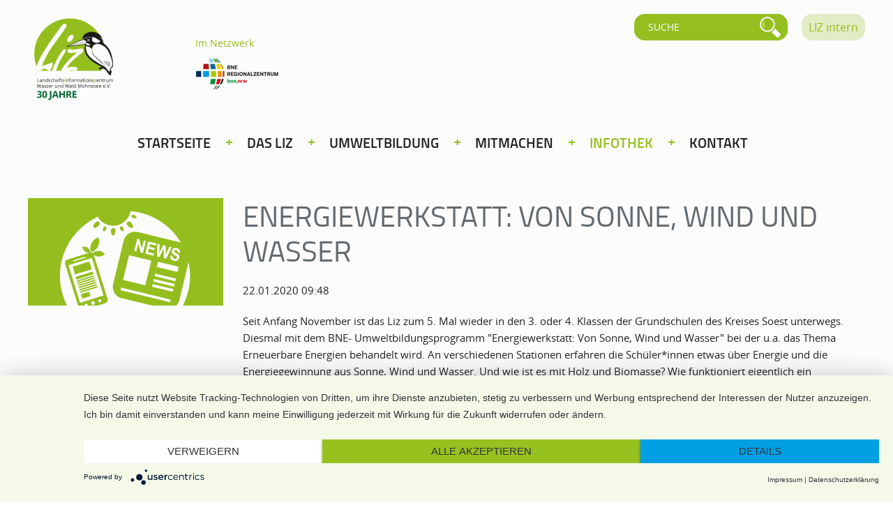

--- FILE ---
content_type: text/html; charset=utf-8
request_url: https://www.liz.de/news-leser/energiewerkstatt-von-sonne-wind-und-wasser
body_size: 8113
content:
<!DOCTYPE html>
<html lang="de">
    <head>
		        <meta charset="utf-8">
        <title>LIZ / Energiewerkstatt: Von Sonne, Wind und Wasser</title>
		<base href="https://www.liz.de/">
		        <meta name="robots" content="index,follow">
        <meta name="description" content="Seit Anfang November ist das Liz zum 5. Mal wieder, gesponsert von den Stadtwerken und der Sparkasse Soest/Werl, in den 3. oder 4. Klassen der Grundschulen des Kreises Soest unterwegs. Diesmal mit dem BNE- Umweltbildungsprogramm Energiewerkstatt: Von Sonne, Wind und Wasser bei der u.a. das Thema Erneuerbare Energien …">
        <meta name="keywords" content="">
		        <meta name="viewport" content="width=device-width, initial-scale=1, shrink-to-fit=no">
		<meta name="format-detection" content="telephone=no">
		<meta http-equiv="x-ua-compatible" content="ie=edge">
        <link rel="apple-touch-icon" href="apple-touch-icon.png">
        <link rel="shortcut icon" href="favicon.ico" type="image/x-icon">
	    <link rel="stylesheet" href="files/achtung/css/kommrin.css?v=9be4fc42"><link rel="stylesheet" href="assets/css/style.css,page.css,animsition.min.css-f7db08f1.css">						<!-- DSGVO -->
        <script type="application/javascript" src="https://app.usercentrics.eu/latest/main.js" id="ai2ncWgpT" ></script>
        <!-- DSGVO END -->
        <!-- Matomo DSGVO -->
        <script type="text/plain" data-usercentrics="Matomo">
          var _paq = window._paq || [];
          /* tracker methods like "setCustomDimension" should be called before "trackPageView" */
          _paq.push(['trackPageView']);
          _paq.push(['enableLinkTracking']);
          (function() {
            var u="//analytics.liz.de/";
            _paq.push(['setTrackerUrl', u+'matomo.php']);
            _paq.push(['setSiteId', '1']);
            var d=document, g=d.createElement('script'), s=d.getElementsByTagName('script')[0];
            g.type='text/javascript'; g.async=true; g.defer=true; g.src=u+'matomo.js'; s.parentNode.insertBefore(g,s);
          })();
        </script>
        <!-- End Matomo Code -->
    </head>	
    <body class="top" itemscope itemtype="http://schema.org/WebPage">
		<div class="wrap animsition">
        	<header class="clearfix">
				<div class="header_back"></div>
				<div class="center">
					<div class="header_top clearfix">
						<a href="./" title="back to start" class="logo"></a>
						<div class="netzwerk">
							<p>Im Netzwerk</p><a href="https://www.zukunft-lernen-nrw.de/" target="_blank"><img src="files/achtung/images/logo-netzwerk.jpg" width="170" height="44" alt="Logo Netzwerk"></a>
						</div>
						<div class="hlog1">
							
<a class="logger" href="login" title="interner Bereich">LIZ intern</a>						</div>
						
<div class="mod_search block clearfix"> 
	<form action="suche" method="get">
		<div class="formbody">
			<label for="ctrl_keywords_3" class="invisible">keywords</label>
			<input type="search" name="keywords" id="ctrl_keywords_3" class="text" value="" placeholder="SUCHE">
			<input type="submit" id="ctrl_submit_3" class="submit" value="Search">
		</div>
	</form>
</div>						<a href="#" class="menu_icon nav_toggler"><span class="icon_bar transit">&nbsp;</span><span class="icon_bar transit">&nbsp;</span><span class="icon_bar transit">&nbsp;</span></a>
					</div>
					<div class="header_trans"></div>	
					<div class="navigation">											
						<div class="overflowbox">
							
<!-- indexer::stop -->
<nav class="mod_navigation menu clearfix block" itemscope itemtype="http://schema.org/SiteNavigationElement">

  
  <a href="news-leser/energiewerkstatt-von-sonne-wind-und-wasser#skipNavigation1" class="invisible">Navigation überspringen</a>

  <ul class="level_1">
            <li class="home first"><a href="startseite" title="Liz | Landschaftsinformationszentrum Wald und Wasser Möhnesee e.V." class="fadelink home first" itemprop="url"><span itemprop="name">Startseite</span></a></li>
                <li class="submenu das-liz"><a href="das-liz" title="Das Liz | Ein Haus für die Natur, ein Haus für die Region" class="fadelink submenu das-liz" aria-haspopup="true" itemprop="url"><span itemprop="name">Das Liz</span></a><ul class="level_2">
            <li class="submenu first"><a href="ueber-uns" title="Über uns | Überregionales Umweltschutzzentrum im Naturpark Arnsberger Wald" class="fadelink submenu first" aria-haspopup="true" itemprop="url"><span itemprop="name">Über uns</span></a><ul class="level_3">
            <li class="first"><a href="aufgaben-und-ziele" title="Liz Aufgabe Naturschutz und Umweltbildung | im Arnsberger Wald am Möhnesee" class="fadelink first" itemprop="url"><span itemprop="name">Aufgaben und Ziele</span></a></li>
                <li><a href="historie" title="Liz Historie | alter Günner Mühle, Talsperrenmuseum, jetzt Umweltbildungseinrichtung" class="fadelink" itemprop="url"><span itemprop="name">Historie</span></a></li>
                <li><a href="verein" title="Liz Trägerverein | seit 1994, gemeinnützig, viel Engagement" class="fadelink" itemprop="url"><span itemprop="name">Verein</span></a></li>
                <li><a href="kooperationen" title="Kooperationen mit Schulen | Grundschulen aus der Region" class="fadelink" itemprop="url"><span itemprop="name">Kooperationen</span></a></li>
                <li><a href="vorstand" title="Liz Vorstandsmitglieder | ehrenamtliche engagierte Mitglieder" class="fadelink" itemprop="url"><span itemprop="name">Vorstand</span></a></li>
                <li class="last"><a href="foerderer" title="Liz Förderer und Unterstützer | machen umweltpädagische Arbeit möglich" class="fadelink last" itemprop="url"><span itemprop="name">Förderer</span></a></li>
      </ul>
</li>
                <li class="submenu"><a href="erlebnisraeume" title="Erlebnisräume | Interaktive Aussstellung Wasser, Wald und Landschaft" class="fadelink submenu" aria-haspopup="true" itemprop="url"><span itemprop="name">Erlebnisräume</span></a><ul class="level_3">
            <li class="first"><a href="landschaft" title="Liz Erlebnisraum Landschaft | Landschaftstypen im Arnsberger Wald erleben" class="fadelink first" itemprop="url"><span itemprop="name">Landschaft</span></a></li>
                <li><a href="wasser" title="Liz Erlebnisraum Wasser | mit Wassersäule, BNE Umweltbildung" class="fadelink" itemprop="url"><span itemprop="name">Wasser</span></a></li>
                <li><a href="wald" title="Liz Erlebnisraum Wald | virtueller Flug, Wald-Klimasäule" class="fadelink" itemprop="url"><span itemprop="name">Wald</span></a></li>
                <li><a href="naturgelaende" title="Liz Naturgelände | Natur-Anlage am Liz mit Teich und Bienenvolk" class="fadelink" itemprop="url"><span itemprop="name">Naturgelände</span></a></li>
                <li class="barrierefrei last"><a href="barrierefrei" title="Liz barrierefrei | Barrierefrei im Liz" class="fadelink barrierefrei last" itemprop="url"><span itemprop="name">Barrierefreiheit</span></a></li>
      </ul>
</li>
                <li class="submenu"><a href="weitere-projekte" title="weitere Projekte | Projekte und Naturschutzarbeit in Naturschutzgebieten am Möhnesee" class="fadelink submenu" aria-haspopup="true" itemprop="url"><span itemprop="name">weitere Projekte</span></a><ul class="level_3">
            <li class="bildkleen first"><a href="soester_ideenwettbewerb_jugend_fuers_klima" title="Soester Ideenwettbewerb" class="fadelink bildkleen first" itemprop="url"><span itemprop="name">Soester Ideenwettbewerb - Jugend fürs Klima</span></a></li>
                <li><a href="bionik_wald_und_gesundheit" title="Bionik / Waldökologie &amp; Gesundheit" class="fadelink" itemprop="url"><span itemprop="name">Bionik / Waldökologie & Gesundheit</span></a></li>
                <li><a href="klimaanpassung-stadt-soest" title="Klimaanpassung Stadt Soest" class="fadelink" itemprop="url"><span itemprop="name">Klimaanpassung Stadt Soest</span></a></li>
                <li><a href="projekt3" title="Nachhaltigkeit und Heimat im Blick" class="fadelink" itemprop="url"><span itemprop="name">Nachhaltigkeit und Heimat im Blick</span></a></li>
                <li><a href="projekt4" title="Projekt BildungKlima-plus-56" class="fadelink" itemprop="url"><span itemprop="name">Projekt BildungKlima-plus-56</span></a></li>
                <li class="last"><a href="klimaschutz_energiescouts" title="Projekt &quot;Klimaschutz praktisch, regional, nachhaltig - Energiescouts im Einsatz&quot;" class="fadelink last" itemprop="url"><span itemprop="name">Klimaschutz regional - Energiescouts im Einsatz</span></a></li>
      </ul>
</li>
                <li class="submenu"><a href="naturschutz" title="Naturschutz | Praktische Naturschutzarbeit in Naturschutzgebieten am Möhnesee" class="fadelink submenu" aria-haspopup="true" itemprop="url"><span itemprop="name">Naturschutz</span></a><ul class="level_3">
            <li class="first"><a href="nsg-kleiberg" title="NSG Kleiberg | eine schützenswere Weidelandschaft, früher Truppenübungsplatz" class="fadelink first" itemprop="url"><span itemprop="name">NSG Kleiberg</span></a></li>
                <li><a href="nsg-moehnesee" title="NSG´s Möhnesee | Liz betreut die Naturschutzgebiete wissenschaftlich" class="fadelink" itemprop="url"><span itemprop="name">NSG´s Möhnesee</span></a></li>
                <li><a href="life-moehneaue" title="Life+ Möhneaue | EU-Projekt, Renaturierungsmaßnahmen, Nachhaltigkeit" class="fadelink" itemprop="url"><span itemprop="name">Life+ Möhneaue</span></a></li>
                <li class="last"><a href="amphibienschutz" title="Liz Amphibienschutz | aktiver Schutz, wandernde Erdkröten, NRW" class="fadelink last" itemprop="url"><span itemprop="name">Amphibienschutz</span></a></li>
      </ul>
</li>
                <li class="submenu"><a href="regionalzentrum" title="Regionalzentrum | BNE Regionalzentrum, aktuell zertifiziert bis 2025" class="fadelink submenu" aria-haspopup="true" itemprop="url"><span itemprop="name">Regionalzentrum</span></a><ul class="level_3">
            <li class="first"><a href="bne-regional" title="BNE regional | ganzheitliche Umweltbildung, globale Zusammenhänge" class="fadelink first" itemprop="url"><span itemprop="name">BNE regional</span></a></li>
                <li class="last"><a href="bne-land" title="BNE Land | NRW, Aufbau von BNE Angeboten, Umwelbildung" class="fadelink last" itemprop="url"><span itemprop="name">BNE Land</span></a></li>
      </ul>
</li>
                <li class="last"><a href="team" title="Team | Liz Expert*innen aus Umweltpädagogik, Biologie und Ökologie" class="fadelink last" itemprop="url"><span itemprop="name">Team</span></a></li>
      </ul>
</li>
                <li class="submenu"><a href="umweltbildung" title="Umweltbildung | Liz Umwelbildung, zertifiziert nach BNE bis 2020" class="fadelink submenu" aria-haspopup="true" itemprop="url"><span itemprop="name">Umweltbildung</span></a><ul class="level_2">
            <li class="first"><a href="ausstellungsbesuch-terminbuchung" title="Ausstellungsbesuch Terminbuchung | Liz Ausstellung, Aussenbereich, Aktionen, Grillplatz, Pavillon, Umweltbildung" class="fadelink first" itemprop="url"><span itemprop="name">Ausstellungsbesuch</span></a></li>
                <li><a href="jahresprogramm" title="Jahresprogramm | Umweltbildung für alle, Erwachsene, Kinder und Familien" class="fadelink" itemprop="url"><span itemprop="name">Jahresprogramm</span></a></li>
                <li><a href="digitale-angebote" title="Digitale Angebote für Gruppen" class="fadelink" itemprop="url"><span itemprop="name">Digitale Angebote</span></a></li>
                <li><a href="angebote-fuer-gruppen" title="Angebote für Gruppen | Grundschule, SEK I, SEK II, KiTa, Kindergarten, Erwachsene" class="fadelink" itemprop="url"><span itemprop="name">Angebote für Gruppen</span></a></li>
                <li><a href="ferienprogramm" title="Ferienprogramm | Ferienangebot für Kinder, Gruppen, Umweltbildung" class="fadelink" itemprop="url"><span itemprop="name">Ferienprogramm</span></a></li>
                <li class="submenu"><a href="umweltmobil" title="Umweltmobil | Mobile Umweltbildung in der Region Möhnesee mit dem Liz" class="fadelink submenu" aria-haspopup="true" itemprop="url"><span itemprop="name">Umweltmobil</span></a><ul class="level_3">
            <li class="first"><a href="UM-Ferienprogramm" title="Umweltmobil Ferienprogramm | mobile Umweltbildung, ganzjährig, Angebot Sommer und Winter" class="fadelink first" itemprop="url"><span itemprop="name">UM - Ferienprogramm</span></a></li>
                <li class="last"><a href="um-gruppenangebote" title="Umweltmobil Gruppenangebote | ganzjährig, mobile Umweltbildung, Gruppen" class="fadelink last" itemprop="url"><span itemprop="name">UM-Gruppenangebote</span></a></li>
      </ul>
</li>
                <li><a href="klassenfahrten" title="Klassenfahrten | Umweltpädagogik, Klassenfahrten, Liz Umweltbildung" class="fadelink" itemprop="url"><span itemprop="name">Klassenfahrten</span></a></li>
                <li class="submenu"><a href="schule-der-zukunft" title="Schule der Zukunft | Umweltbildung Unterricht, Liz in Schulen und KiTas, NRW,  Soest" class="fadelink submenu" aria-haspopup="true" itemprop="url"><span itemprop="name">Schule der Zukunft</span></a><ul class="level_3">
            <li class="first"><a href="ausstellung" title="Aktuelles | Schule der Zukunft, BNE, Naturschutzprojekte, Umweltbildung, Schüler" class="fadelink first" itemprop="url"><span itemprop="name">Aktuelles</span></a></li>
                <li><a href="bne-veranstaltungen" title="BNE-Veranstaltungen | Workshops, Module Umweltbildlung, BNE, Ökologie" class="fadelink" itemprop="url"><span itemprop="name">BNE-Veranstaltungen</span></a></li>
                <li><a href="kooperation-berufskolleg" title="BNE-Aktivitäten | Umweltbildung INI Berufskolleg, Liz, KiTaS Lippstadt" class="fadelink" itemprop="url"><span itemprop="name">BNE-Aktivitäten</span></a></li>
                <li class="last"><a href="netzwerk-klimaschutz" title="Bildungsnetzwerk | Netzwerkkoordinator Liz, Umweltbildung, Soest" class="fadelink last" itemprop="url"><span itemprop="name">Bildungsnetzwerk</span></a></li>
      </ul>
</li>
                <li><a href="wjspiele" title="WJSpiele | Waldjugendspiele im Arnsberger Wald, Liz Umweltbildung, Schulklasssen" class="fadelink" itemprop="url"><span itemprop="name">Waldjugendspiele</span></a></li>
                <li><a href="gelaende" title="Gelände | Liz Gelände, Außenbereich, Aktionen, Grillplatz, Pavillon, Umweltbildung" class="fadelink" itemprop="url"><span itemprop="name">Gelände</span></a></li>
                <li><a href="ausleihgeraete" title="Ausleihgeräte | Umweltpädagogische Geräte zum Ausleihen, Ferngläser, Fühlkissen" class="fadelink" itemprop="url"><span itemprop="name">Ausleihgeräte</span></a></li>
                <li class="last"><a href="gutscheine" title="Gutscheine | Liz Umweltbildung verschenken, Erwachsene, Kinder, Gruppen" class="fadelink last" itemprop="url"><span itemprop="name">Gutscheine</span></a></li>
      </ul>
</li>
                <li class="submenu"><a href="mitmachen" title="Mitmachen | Engagement, Stellenangebote, Ehrenamt, FJÖ, BfD, Honorkräfte" class="fadelink submenu" aria-haspopup="true" itemprop="url"><span itemprop="name">Mitmachen</span></a><ul class="level_2">
            <li class="first"><a href="mitglied-werden" title="Mitglied werden | Unterstützung Liz, Projektsicherung, Engagement" class="fadelink first" itemprop="url"><span itemprop="name">Mitglied werden</span></a></li>
                <li><a href="spenden" title="Spenden | Unterstützen Sie das Liz mit einer Spende, Umweltbildung sichern" class="fadelink" itemprop="url"><span itemprop="name">Spenden</span></a></li>
                <li><a href="stellenangebote" title="Stellenangebote | Arbeiten im Liz, Stellenausschreibung Bereich Umweltbildung" class="fadelink" itemprop="url"><span itemprop="name">Stellenangebote</span></a></li>
                <li><a href="ehrenamt" title="Ehrenamt | ehrenamtlich Arbeiten in der Umweltbildung, Liz, NRW" class="fadelink" itemprop="url"><span itemprop="name">Ehrenamt</span></a></li>
                <li><a href="bfd" title="Bundes-Freiwilligen-Dienst (BFD) | im Liz seit 2011, Bewerbung, freie Stellen" class="fadelink" itemprop="url"><span itemprop="name">BFD</span></a></li>
                <li><a href="foej" title="Freiwilliges ökologisches Jahr (FöJ), im Liz, Orientierung, Bildung, junge Menschen" class="fadelink" itemprop="url"><span itemprop="name">FÖJ</span></a></li>
                <li><a href="honorar" title="Honorarkräfte | Liz Umweltbildung, Honorar, neue Ideen" class="fadelink" itemprop="url"><span itemprop="name">Honorarkräfte</span></a></li>
                <li class="last"><a href="praktikum" title="Praktikum | Praktikum Umwelbildung, Liz, mehrere Monate, BNE, Soest" class="fadelink last" itemprop="url"><span itemprop="name">Praktikum</span></a></li>
      </ul>
</li>
                <li class="submenu trail"><a href="infothek" title="Infothek | Liz Angebot, News, Downloads, Medien" class="fadelink submenu trail" aria-haspopup="true" itemprop="url"><span itemprop="name">Infothek</span></a><ul class="level_2">
            <li class="submenu trail first"><a href="news" title="News | Liz Umweltbildung, aktuelle Nachrichten, direkt, Naturschutz Arnsberger Wald" class="fadelink submenu trail first" aria-haspopup="true" itemprop="url"><span itemprop="name">News</span></a><ul class="level_3">
            <li class="sibling first last"><a href="newsarchiv" title="Newsarchiv | Nachrichten, Liz, chronologisch sortiert" class="fadelink sibling first last" itemprop="url"><span itemprop="name">Newsarchiv</span></a></li>
      </ul>
</li>
                <li><a href="infomaterial" title="Infomaterial | Liz Angebot, Informationsmaterial, Umweltbildung" class="fadelink" itemprop="url"><span itemprop="name">Infomaterial</span></a></li>
                <li class="presse"><a href="presse" title="Presse | Service für Presse, Downlaods, Foto, Kontakt" class="fadelink presse" itemprop="url"><span itemprop="name">Presse</span></a></li>
                <li><a href="wir-in-den-medien" title="Wir in den Medien | Berichterstattung Liz, Umweltbildung, Aktivitäten" class="fadelink" itemprop="url"><span itemprop="name">Wir in den Medien</span></a></li>
                <li><a href="downloads" title="Downloads | Liz Material, Fotos, Flyer, Berichte" class="fadelink" itemprop="url"><span itemprop="name">Downloads</span></a></li>
                <li><a href="faqs" title="FAQs | Häufige Fragen, Liz, Umweltbildung, Angebote, Öffnungszeiten" class="fadelink" itemprop="url"><span itemprop="name">FAQs</span></a></li>
                <li class="last"><a href="links" title="Links | Naturschutz, Umweltbildung, Partner, Websites" class="fadelink last" itemprop="url"><span itemprop="name">Links</span></a></li>
      </ul>
</li>
                <li class="kontakt last"><a href="kontakt" title="Kontakt | Kontaktformular, Anfahrt, Telefon, E-Mail, Öffnungszeiten" class="fadelink kontakt last" itemprop="url"><span itemprop="name">Kontakt</span></a></li>
      </ul>

  <a id="skipNavigation1" class="invisible">&nbsp;</a>

</nav>
<!-- indexer::continue -->
						</div>
						<div class="hlog2">
							
<a class="logger" href="login" title="interner Bereich">LIZ intern</a>						</div>
						<a href="#" class="close_nav nav_toggler" title="hide menue"><span class="icon-close icon">&nbsp;</span></a>
					</div>
				</div>
			</header>	
			<main>
				<div class="content_top">
					<div class="center clearfix">
						<div class="left_25">
							

  <div class="mod_article first last block" id="article-280">
    
          
<div class="teaser_top"><span class="icon icon-news"></span></div>    
      </div>

						</div>
						<div class="right_75">
							

  <div class="mod_article first last block" id="article-56">
    
          
<div class="mod_newsreader block">

        
  
  
<div class="layout_full clearfix block" itemscope itemtype="http://schema.org/Article">

  <h1 itemprop="name">Energiewerkstatt: Von Sonne, Wind und Wasser</h1>

      <p class="info"><time datetime="2020-01-22T09:48:00+01:00" itemprop="datePublished">22.01.2020 09:48</time>  </p>
  
  
      
<div class="ce_text block">

        
  
      <p>Seit Anfang November ist das Liz zum 5. Mal wieder in den 3. oder 4. Klassen der Grundschulen des Kreises Soest unterwegs. Diesmal mit dem BNE- Umweltbildungsprogramm "Energiewerkstatt: Von Sonne, Wind und Wasser" bei der u.a. das Thema Erneuerbare Energien behandelt wird. An verschiedenen Stationen erfahren die Schüler*innen etwas über Energie und die Energiegewinnung aus Sonne, Wind und Wasser. Und wie ist es mit Holz und Biomasse? Wie funktioniert eigentlich ein Solarkocher und wo wird er eingesetzt? Diese und weitere Fragen werden im Rahmen des Programms geklärt. Dabei steht das eigene Erfahren und Ausprobieren im Vordergrund. Wir freuen uns darüber, dass diesmal auch die Schulen in Werl mit dabei sind. Durch die Fusion der Sparkassen Soest und Werl, als Sponsor, hat sich unser Aktionsraum erweitert. Die Schüler*innen sind begeistert bei der Sache und beschäftigen sich mit fossilen und erneuerbaren Energieformen, Energiesparmöglichkeiten und dem Klimaschutz und Klimawandel.</p>
<p>Wir freuen uns über die erfolgreiche Programmdurchführung und bedanken uns bei den Sponsoren der Sparkasse Soest/Werl und den Stadtwerken.</p>
<p>&nbsp;</p>  
      
<figure class="image_container float_below" style="margin-top:40px;margin-bottom:40px;">

  
  

<img src="files/Bilder/angebote/Gruppenangebote/LIZ-in-Melanchthon-Energiestationen-Kl-3b-Foto-Schulte-1-web.jpg" width="600" height="338" alt="" itemprop="image">


  
  
</figure>
  
  

</div>
  
  
</div>

  <!-- indexer::stop -->
  <p class="back"><a href="javascript:history.go(-1)" title="Zurück">Zurück</a></p>
  <!-- indexer::continue -->

  

</div>
    
      </div>

						</div>
					</div>
				</div>		
			</main>

			<footer class="clearfix">
				<div class="center">
					
<div class="address onscroll">
	<h6>Landschaftsinformationszentrum</h6>
	<p>Wasser und Wald Möhnesee e.V.<br>Brüningser Straße 2<br>59519 Möhnesee-Günne<br>Tel.: <a href="tel:+490292484110">0 2924 / 8 41 10</a>
<br>Fax: 0 29 24 / 85 95 62<br>E-Mail: <a href="mailto:&#112;&#111;&#x73;&#116;&#x40;&#x6C;&#105;&#x7A;&#46;&#x64;&#x65;">post@liz.de</a></p>
</div>
<div class="middle">                       <div class="map onscroll">
                           <iframe src="https://www.google.com/maps/embed?pb=!1m18!1m12!1m3!1d2484.000899533413!2d8.046085315769528!3d51.49485097963304!2m3!1f0!2f0!3f0!3m2!1i1024!2i768!4f13.1!3m3!1m2!1s0x47b963d70cba0f49%3A0x7c9ce1429c111c72!2sLandschaftsinformationszentrum+Wasser+und+Wald+M%C3%B6hnesee+e.V.!5e0!3m2!1sde!2sde!4v1548934588279" width="600" height="450" frameborder="0" style="border:0" allowfullscreen></iframe>
                       </div>
                   </div>					<div class="right">
						
<!-- indexer::stop -->
<nav class="mod_customnav footer_nav onscroll block" itemscope itemtype="http://schema.org/SiteNavigationElement">

  
  <a href="news-leser/energiewerkstatt-von-sonne-wind-und-wasser#skipNavigation8" class="invisible">Navigation überspringen</a>

  <ul class="level_1">
            <li class="kontakt first"><a href="kontakt" title="Kontakt | Kontaktformular, Anfahrt, Telefon, E-Mail, Öffnungszeiten" class="fadelink kontakt first" itemprop="url"><span itemprop="name">Kontakt</span></a></li>
                <li><a href="kontakt" title="Öffnungszeiten" class="fadelink" itemprop="url"><span itemprop="name">Öffnungszeiten</span></a></li>
                <li><a href="newsletter" title="Newsletter" class="fadelink" itemprop="url"><span itemprop="name">Newsletter</span></a></li>
                <li><a href="impressum" title="Impressum" class="fadelink" itemprop="url"><span itemprop="name">Impressum</span></a></li>
                <li><a href="datenschutz" title="Datenschutz" class="fadelink" itemprop="url"><span itemprop="name">Datenschutz</span></a></li>
                <li class="last"><a href="gender-hinweis" title="Gender-Hinweis" class="fadelink last" itemprop="url"><span itemprop="name">Gender-Hinweis</span></a></li>
      </ul>

  <a id="skipNavigation8" class="invisible">&nbsp;</a>

</nav>
<!-- indexer::continue -->

<nav class="social_nav onscroll">
	<ul class="clearfix">
		<li><a href="https://www.facebook.com/Liz-Landschaftsinformationszentrum-Wasser-und-Wald-M%C3%B6hnesee-eV-103852313022447/" title="LIZ bei facebook" target="_blank"><span class="icon icon-facebook"></span></a></li>
		<li><a href="https://www.twitter.com" title="LIZ twittert" target="_blank"><span class="icon icon-twitter"></span></a></li>
		<li><a href="https://www.pinterest.com" title="LIZ pinterset" target="_blank"><span class="icon icon-pinterest"></span></a></li>
	</ul>
</nav>					</div>
				</div>				
			</footer>
			<div class="back_trans"></div>
		</div>
		<div id="login">
			<div class="layer_back logger"></div>
			<div class="layer_box">
				<a class="logger icon icon-close closex" href="#"></a>
				<div class="layer_window clearfix">				
					<img src="files/achtung/images/logo-liz-small.jpg" width="58" height="40" alt="Logo LIZ">
					<h4>Login für unseren zugangsbeschränkten Bereich</h4>
					<div class="layer_left">
						
<!-- indexer::stop -->
<div class="mod_login login block">

  
  <form action="/_contao/login" id="tl_login_10" method="post">
    <div class="formbody">
            <input type="hidden" name="FORM_SUBMIT" value="tl_login_10">
      <input type="hidden" name="REQUEST_TOKEN" value="DGUkgRTG3X-iEC4JV9_ENLMMWy18qw2FhDzqS7pvjfE">
      <input type="hidden" name="_target_path" value="https://www.liz.de/interner-bereich">
              <input type="hidden" name="_failure_path" value="https://www.liz.de/news-leser/energiewerkstatt-von-sonne-wind-und-wasser">
        <input type="hidden" name="_always_use_target_path" value="0">
        <div class="widget widget-text">
          <label for="username">Benutzername</label>
          <input type="text" name="username" id="username" class="text" value="" required>
        </div>
        <div class="widget widget-password">
          <label for="password">Passwort</label>
          <input type="password" name="password" id="password" class="text password" value="" required>
        </div>
                    <div class="widget widget-submit">
        <button type="submit" class="submit">Anmelden</button>
      </div>
    </div>
  </form>

</div>
<!-- indexer::continue -->
					</div>
					<div class="layer_right">
						<p><br>Falls deine Zugangsdaten nicht erkannt werden, wende dich bitte an uns:<br><a href="mailto:post@liz.de">post@liz.de</a></p>
					</div>			
				</div>
			</div>
		</div>
        <script src="files/achtung/js/maina.js"></script>
		<script>
			// onscroll
			$.fn.fadescoll();			
		</script>

    </body>
</html>

--- FILE ---
content_type: text/css
request_url: https://www.liz.de/files/achtung/css/kommrin.css?v=9be4fc42
body_size: 176
content:
body {background: #d5e3aa url(../images/logo-liz.svg) center 4.0em no-repeat;background-size: 290px 166px;}
/* radial-gradient(#a6ba00,#3f4700) */
#header .inner {background: #91b525;height:80px;}

#header h1 a {background: url(../images/logo-liz.svg) no-repeat 10px 10px;font-weight: 400;text-indent:-9999px;background-size: 120px 48px;width:180px;padding: 40px 12px 20px 43px;}
#tmenu a:hover, #tmenu li:hover h2, #tmenu .burger button:hover {background-color: #0f1c26;}


--- FILE ---
content_type: text/css
request_url: https://www.liz.de/assets/css/style.css,page.css,animsition.min.css-f7db08f1.css
body_size: 14014
content:
/* normalize */
html { font-family: sans-serif; line-height: 1.15; -ms-text-size-adjust: 100%; -webkit-text-size-adjust: 100%; }
article, aside, details, figcaption, figure, footer, header, hgroup, main, menu, nav, section, summary { display: block; }
audio, canvas, progress, video { display: inline-block; vertical-align: baseline; }
audio:not([controls]) { display: none; height: 0; }
[hidden], template { display: none; }
a { background-color: transparent; color:#96c11f;}
a:active, a:hover { outline: 0; color:#000;}
abbr[title] { border-bottom: 1px dotted; }
dfn { font-style: italic; }
mark { background: #ff0; color: #000; }
small { font-size: 80%; }
sub, sup { font-size: 75%; line-height: 0; position: relative; vertical-align: baseline; }
sup { top: -0.5em; }
sub { bottom: -0.25em; }
img { border-style: none; }
svg:not(:root) { overflow: hidden; }
hr { box-sizing: content-box; height: 0; overflow: visible; }
pre { overflow: auto; font-family: monospace, monospace; font-size: 1em; }
code, kbd, pre, samp { font-family: monospace, monospace; font-size: 1em; }
button, input, optgroup, select, textarea { color: inherit; font: inherit; margin: 0; }
button, input { overflow: visible; }
button, select { text-transform: none; }
button, html input[type="button"], input[type="reset"], input[type="submit"] { -webkit-appearance: button; cursor: pointer; }
button[disabled], html input[disabled] { cursor: default; }
button::-moz-focus-inner, input::-moz-focus-inner { border: 0; padding: 0; }
input { line-height: normal; border-radius: 0;}
select { border-radius: 0;}
input[type="checkbox"], input[type="radio"] { box-sizing: border-box; padding: 0; }
input[type="number"]::-webkit-inner-spin-button, input[type="number"]::-webkit-outer-spin-button { height: auto; }
input[type="search"] { -webkit-appearance: textfield; box-sizing: content-box; border-radius: 0; -webkit-appearance: none !important; cursor:pointer;}
input[type="search"]::-webkit-search-cancel-button, input[type="search"]::-webkit-search-decoration { -webkit-appearance: none; }
input[type="submit"]{-webkit-transition: all 0.3s ease-out 0s; transition: all 0.3s ease-out 0s;}
legend { border: 0;  padding: 0; }
textarea { overflow: auto; }
optgroup { font-weight: bold; }
table { border-collapse: collapse; border-spacing: 0;}
td, th { padding: 0; }
::-moz-selection {background: #b7e6f8; text-shadow: none; }
audio, canvas, iframe, svg, video { vertical-align: middle; }
img { vertical-align: top; }
fieldset { border: 0; margin: 0; padding: 0; }
textarea { resize: vertical; }
.hidden, .invisible { display: none !important; }
.clearfix:before, .clearfix:after { content: " ";  display: table; }
.clearfix:after, .clear { clear: both; }
/* nur safari */
* {-webkit-tap-highlight-color: rgba(0,0,0,0);}
svg:not(:root) { overflow: hidden; }

/* allgemein */
* { margin:0; padding:0; border:0; }
* { -webkit-box-sizing: border-box; -moz-box-sizing: border-box; box-sizing: border-box; }
html,body { height:100%; width:100%; }
html { font-size:100%; }
a {text-decoration:none; -webkit-transition:all 0.3s ease-out; -moz-transition:all 0.3s ease-out; -o-transition:all 0.3s ease-out; transition:all 0.3s ease-out; display:inline-block; }
*:focus  { outline: 0; }
ul, ol { margin: 0; padding: 0 ; }
nav ul, ul { list-style: none; list-style-image: none; }
.transit, input.submit {-webkit-transition:all 0.3s ease-out; -moz-transition:all 0.3s ease-out; -o-transition:all 0.3s ease-out; transition:all 0.3s ease-out;}

/* fonts */
@font-face { font-family: 'sans_reg';   src: url('../../files/achtung/css/fonts/opensans-regular-webfont.woff2') format('woff2'), url('../../files/achtung/css/fonts/opensans-regular-webfont.woff') format('woff'); font-weight: normal; font-style: normal;}
@font-face { font-family: 'sans_semi'; src: url('../../files/achtung/css/fonts/opensans-semibold-webfont.woff2') format('woff2'), url('../../files/achtung/css/fonts/opensans-semibold-webfont.woff') format('woff'); font-weight: normal; font-style: normal; }
@font-face { font-family: 'titil_reg'; src: url('../../files/achtung/css/fonts/titilliumweb-regular-webfont.woff2') format('woff2'),        url('../../files/achtung/css/fonts/titilliumweb-regular-webfont.woff') format('woff'); font-weight: normal; font-style: normal; }
@font-face { font-family: 'titil_semi'; src: url('../../files/achtung/css/fonts/titilliumweb-semibold-webfont.woff2') format('woff2'),         url('../../files/achtung/css/fonts/titilliumweb-semibold-webfont.woff') format('woff'); font-weight: normal; font-style: normal; }
/* icons */
@font-face {  font-family: 'icons'; src:  url('../../files/achtung/css/fonts/icons.eot'); src:  url('../../files/achtung/css/fonts/icons.eot?#iefix') format('embedded-opentype'), url('../../files/achtung/css/fonts/icons.ttf') format('truetype'), url('../../files/achtung/css/fonts/icons.woff') format('woff'), url('../../files/achtung/css/fonts/icons.svg?#icons') format('svg'); font-weight: normal; font-style: normal; }
[class^="icon-"], [class*=" icon-"] { font-family: 'icons' !important; speak: none; font-style: normal; font-weight: normal; font-variant: normal;  text-transform: none; line-height: 1;  -webkit-font-smoothing: antialiased; -moz-osx-font-smoothing: grayscale; }
.icon-team:before {  content: "\e913";}
.icon-infomaterial:before { content: "\e914";}
.icon-news:before {  content: "\e915";}
.icon-natur:before { content: "\e916";}
.icon-licon5:before {  content: "\e92f";}
.icon-licon6:before {  content: "\e930";}
.icon-landschaft:before {  content: "\e931";}
.icon-licon8:before {  content: "\e932";}
.icon-presse:before {  content: "\e933"; }
.icon-partner:before { content: "\e934";}
.icon-bildung:before {  content: "\e935";}
.icon-wasser:before { content: "\e936";}
.icon-mitmachen:before {  content: "\e937";}
.icon-newsletter:before {  content: "\e938";}
.icon-freizeit:before {  content: "\e939";}
.icon-wald:before { content: "\e93a";}
.icon-wetter:before { content: "\e93b";}
.icon-erlebnis:before {  content: "\e93c";}
.icon-about:before { content: "\e93d"; }
.icon-naturschutz:before { content: "\e93e";}
.icon-zeit:before { content: "\e93f";}
.icon-licon22:before {  content: "\e940";}
.icon-licon23:before {  content: "\e941";}
.icon-info:before {  content: "\e942";}
.icon-regional:before { content: "\e943"; }
.icon-task1:before {  content: "\e944";}
.icon-task2:before {  content: "\e945";}
.icon-task3:before {  content: "\e946";}
.icon-task4:before { content: "\e947";}
.icon-play:before {  content: "\e948";}
.icon-print:before { content: "\e949";}
.icon-search:before {  content: "\e94a";}
.icon-right:before { content: "\e94b";}
.icon-left:before { content: "\e94c";}
.icon-down:before {   content: "\e94d";}
.icon-up:before {  content: "\e94e";}
.icon-facebook:before {   content: "\e94f"; }
.icon-twitter:before {  content: "\e950";}
.icon-pinterest:before {  content: "\e951";}
.icon-linkedin:before {  content: "\e952";}
.icon-plus:before {  content: "\e953";}
.icon-minus:before {  content: "\e900";}
.icon-download:before {  content: "\e901";}
.icon-link:before {  content: "\e902";}


body { font-family: 'sans_reg', sans-serif; font-size:1em; line-height:1.5em; color:#222; background:#fff; }
h1, h2, h3, h4, h5, h6 {font-family: 'titil_reg', sans-serif; font-weight:normal; color:#656d72;}
h1, h2, h3 { font-size:2.75em; line-height:1.2em;  }
h4 { font-size:1.85em; line-height:1.2em; }
h5 { font-size:1.5em; line-height:1.2em; }
h6 { font-size:1.25em; line-height:1.2em; }

b, strong, .bold { font-weight:normal; font-family: 'sans_semi', sans-serif;}
.center {max-width:1280px; margin:0 auto; position:relative; padding:0 40px;}
.green {color:#96c11f;}
.green_light {color:#e5efc7;}
.green_dark {color:#669900;}
.orange {color:#f39200;}

/* header */
header {position:relative; z-index:100; background:none;}
.header_back {position:absolute; left:0; top:0; width:100%; background:#fff;}
.header_top { padding-top:20px; }
header .logo {position:relative; float:left; margin-right:80px; width:160px; height:130px; background:url('../../files/achtung/images/Liz-Logo30J.svg') no-repeat;}
header .netzwerk {position:relative; float:left; padding-top:30px;}
header .netzwerk p {color:#96c11f; font-size:.9em; margin-bottom:10px;}
header .hlog1 { position:relative; float:right; }
header .logger {background:#e5efc7; color:#96c11f; border-radius:15px; line-height:38px; height:38px; padding:0 10px;}
header .logger:hover { background:#96c11f; color:#fff; }
header .hlog2 {display:none; position:absolute; top:10px; left:30px;}
header .logout .login_info {display:none;}
header .logout_button {border: 1px solid #f39200;background:#f39200; color:#fff;border-radius:15px; line-height:38px; height:38px; padding:0 10px;}
header .logout_button:hover {border: 1px solid #f39200;background:#fff; color:#f39200;}
/* hamburger */
.menu_icon { position:absolute; top:17px; right:10px; cursor:pointer; background:none; width:50px; height:44px;  display:none;}
.menu_icon .icon_bar {position:relative; background:#222; width:40px; height:5px; margin-bottom:5px; display:block;}
.menu_icon:hover .icon_bar:last-child {margin-left:0px;}

/* navigation */
.navigation {position:relative; text-align:center; bottom:-4px; margin-top:20px; }
.menu {font-family: 'titil_semi'; font-size:1.25em; text-transform:uppercase; }
.menu ul { display:inline-block;  }
.menu li {float:left; position:relative; line-height:60px; display:inline-block; text-align:left; padding-right:12px;}
.menu .level_2 li {padding-right:0px; line-height:40px;}
.menu li:after {content:"+"; position:absolute; top:-3px; right:0; color:#96c11f;}
.menu li:last-child:after {content:"";}
.menu .level_2 li:after, .menu .level_3 li:after {content:"";}
.menu .level_2 li.submenu:after {content:">"; right:10px;}
.menu li:last-child {margin-right:0;}
.menu li a { padding:0 20px; color:#222; display:block; }
.menu li.trail a.trail { color:#96c11f;  }
.menu li:hover a {color:#96c11f;}
.menu li.active .active { padding:0 20px; color:#96c11f; display:block;}
.menu .level_2 li.active .active{ background:#96c11f; color:#fff;}
.menu .level_2 {position:absolute; width:250px; display:none;}
.menu li:hover .level_2 {display:block;}
.menu .level_2 li {border-bottom:1px solid #dfe1d3; border-left:1px solid #dfe1d3; border-right:1px solid #dfe1d3; font-size:.9em; line-height:35px; display:block; width:100%; margin-right:0;}
.menu .level_2 li:first-child {border-top:1px solid #dfe1d3;}
.menu .level_2 li a { color:#222; background:#fff; padding:0 0 0 20px;}
.menu .level_2 li a:hover { color:#fff; background:#96c11f;}
.menu .level_2 li .level_3 {position:absolute; width:230px; left:249px; top:-1px; display:none;}
.menu .level_2 li:hover .level_3 {display:block;}
.menu .level_2 li:hover .level_3 li a {color:#222; background:#fff;}
.menu .level_2 li:hover .level_3 li a:hover { color:#fff; background:#96c11f;}
.menu .infothek .level_2 {width:170px;}
.menu .infothek .level_2 .level_3 {position:absolute; width:190px; left:169px; top:0px; display:none;}
.menu .level_3 li.active .active{ background:#96c11f; color:#fff; padding:0 20px; display:block;}
header .header_trans {position:absolute; top:0; left:0; width:100%; height:60px; background:rgba(0,0,0,.5); display:none;}
header .mod_search {float:right; margin-right:20px; color:#fff; font-size:.9em; }
header .mod_search form {position:relative; width:100%;}
header .mod_search input {line-height:38px; height:38px; background:#96c11f; padding-left:20px; float:left; border-radius:15px; width:200px;}
header .mod_search input.submit {background:#96c11f url(../../files/achtung/images/lupe.png) no-repeat center; float:right; text-indent:-200%; color:transparent; width:50px; height:38px; margin-left:-25px; padding-left:0px; position:absolute; top:0; right:0;}
.no-touchevents header .mod_search input.submit:hover {background:#669900 url(../../files/achtung/images/lupe.png) no-repeat center;}

header ::placeholder { color: #fff; opacity: 1; }
header :-ms-input-placeholder { color: #fff; }
header ::-ms-input-placeholder { color: #fff; }
.close_nav {display:none; position:absolute; right:20px; top:10px; height: 40px; width: 40px; box-sizing: border-box; line-height:40px;}
.close_nav:before, .close_nav:after { transform: rotate(-45deg);  content: "";  position: absolute;  top: 50%;  left: 50%;  margin-top: -0px;   margin-left: -20px; display: block; height:6px; width:40px; background-color: #222; transition: all 0.25s ease-out;  }
.close_nav:after { transform: rotate(-135deg);}
.close_nav:hover:before, .close_nav:hover:after {transform: rotate(0deg);}

.back_trans {position:fixed; top:0; left:0; width:100%; height:100%; z-index:90; background:rgba(0,0,0,.5); display:none;}
.einzellink {padding: 5px 30px 7px;
border: 1px solid #96c11f;
background: #fff;
color: #96c11f;
border-radius: 10px;}
.einzellink:hover {
border: 1px solid #96c11f;
background: #96c11f;
color: #fff;}


/* main */
main {position:relative; font-size:.95em; }
.ce_image img {max-width:100%; height:auto;}
main ul li {padding-left:12px; position:relative; margin-bottom:10px;}
main ul li:before {font-family: 'icons';content: "\e900";font-size:0.6em; color:#96c11f; position:absolute; left:0;top:3px; }
.onscroll { opacity: 1; -webkit-transition: opacity .7s ease-in; transition: opacity .7s ease-in; }
.onscroll-hidden { opacity: 0; }
.float_right {float:right;}
.float_left {float:left;}
main img {max-width:100%; height:auto;}
.elastic_video {position: relative; padding-bottom: 56.5%; height:0; overflow: hidden; }
.elastic_video iframe { position: absolute; top: 0; left: 0; width: 100%; height: 100%; }
.green_top {width:100%; height:40px; background:url(../../files/achtung/images/green-top-back.png) no-repeat center bottom; background-size: cover; }
.green_content {position: relative; background:#f4f9e8;}
.green_content:before { position: absolute; top: -39px; left: 0; content:""; width: 100%;  height:40px; background:url(../../files/achtung/images/green-top-back.png) no-repeat center bottom; background-size: cover;}
/* footer */
footer {position:relative; background:#373838; color:#fff; padding:50px 0; font-size:.9em;}
footer h6 {color:#fff;}
footer .address a {color:#96c11f;}
footer .address a:hover {color:#fff;}
footer .address, footer .middle {position:relative; float:left; width:31%; margin-right:3.5%;}
.map {position:relative; width:100%; height:0; overflow:hidden; padding-bottom:62%; }
.map iframe { position: absolute; top: 0; left: 0; width: 100% !important; height: 100% !important; }
.mapev {position:relative; max-width:600px; height:0; overflow:hidden; padding-bottom:50%; }
.mapev iframe { position: absolute; top: 0; left: 0; width: 100% !important; height: 100% !important; }
footer .right {float:right; width:31%;}
.footer_nav {font-size:1.25em; line-height:1.5em; color:#96c11f;}
.footer_nav a {color:#fff;}
.footer_nav a:hover {color:#96c11f;}
.social_nav {margin-top:40px;}
.social_nav li {float:left; margin-right:20px;}
.social_nav li a {width:30px; height:30px; text-align:center; }
.social_nav li a .icon {color:#373838; font-size:120px; line-height:120px; color:#fff;}
.social_nav li a:hover .icon {color:#96c11f;}
/* login */
#login {position:fixed; width:100%; height:100%; top:0; left:0; z-index:30000; max-height: 100%; display:none; color:#000; }
.layer_back {position:fixed; width:100%; height:100%; top:0; left:0; background:rgba(0,0,0,0.7); }
#login .layer_box {position:absolute; width:600px; left:50%; top:20%; margin-left:-300px; }
.layer_box .closex { position:absolute; top:-10px; right:0;  height: 40px; width: 40px; box-sizing: border-box; line-height:40px; display: inline-block;}
.layer_box .closex:before, .layer_box .closex:after { transform: rotate(-45deg);  content: "";  position: absolute;  top: 50%;  left: 50%;  margin-top: -0px;   margin-left: -20px; display: block; height:6px; width:40px; background-color: #fff; transition: all 0.25s ease-out;  }
.layer_box .closex:after { transform: rotate(-135deg);}
.layer_box .closex:hover:before, .layer_box .closex:hover:after {transform: rotate(0deg);}


.layer_window {padding:20px;background:#fff; margin-top:40px;}
.layer_window h4 {font-size:1.25em; margin:20px 0;}
.layer_left {float:left; width:48%;}
.layer_right {float:right; width:48%; font-size:.85em;}
.layer_box input {width:98%; border:1px solid #96c11f; height:30px; line-height:30px; padding-left:2%; margin-bottom:10px;}
.layer_box button {width:auto; padding:0 30px; cursor:pointer; background:#fff; color:#96c11f; -webkit-transition:all 0.3s ease-out; -moz-transition:all 0.3s ease-out; -o-transition:all 0.3s ease-out; transition:all 0.3s ease-out; margin-top:20px; border-radius:10px; height:36px; line-height:36px; border:1px solid #96c11f;}
.layer_box button:before {content:"»» ";}
.layer_box button:hover {background:#96c11f; color:#fff; }
.layer_right a { color:#222; text-decoration:underline;}
.layer_right a:hover { color:#96c11f;}
td {vertical-align:top;}
p.error {color:#f39200; margin-bottom:10px;}

.mod_event_checkout_simple h2 {font-size: 1.8em!important;}

/*  DSGVO 
#usercentrics-button #uc-banner-modal .uc-banner-content {background-color:#e5efc7!important;}
/* .green {color:#96c11f;}
.green_light {color:#e5efc7;}
.green_dark {color:#669900;}
.orange {color:#f39200;}*/
/* 
#uc-btn-accept-banner {color:#ffffff !important;background-color:#96c11f !important;} 
#usercentrics-button #uc-btn-accept-banner:hover {color:#ffffff !important;background-color:#f39200 !important;}
#uc-modal-header uc-flex-container {background-color: #00426a;}
.usercentrics-button .uc-main-banner .more-info-button, .usercentrics-button .uc-main-banner .btn-deny {color:#ffffff !important;background-color:#6d7361 !important;}
.usercentrics-button .uc-main-banner .more-info-button:hover, .usercentrics-button .uc-main-banner .btn-deny:hover {color:#ffffff !important;background-color:#f39200 !important;}
#usercentrics-button #uc-consents-info-modal .uc-consents-info-modal-wrapper .uc-modal-header {background-color:#96c11f !important;}
#usercentrics-button #uc-consents-info-modal .uc-consents-info-modal-wrapper .uc-modal-header .uc-info-modal-search-bar input {border:1px solid #669900 !important;background-color:#669900 !important;}
#usercentrics-button #uc-consents-info-modal .uc-consents-info-modal-wrapper .uc-info-modal-sidebar {background-color:#e5efc7 !important;}

#usercentrics-button .uc-powered-by-footer.uc-powered-by-logo {display:none;height:40px !important;}
#uc-btn-select-tab-settings:hover, #uc-btn-select-tab-history:hover {background-color: #96c11f !important;}
.usercentrics-button.layout-1 .uc-corner-modal .uc-corner-modal-content .uc-card-header {background: #669900 !important;background-color: rgb(100, 100, 99);background-color: #669900 !important;}
.usercentrics-button.layout-1 .uc-corner-modal .uc-corner-modal-content .uc-nav-tabs {background: #669900 !important;background-color: rgb(100, 100, 99);}
#usercentrics-button input[type="checkbox"].uc-form-check-input + label::before, .uc-embed input[type="checkbox"].uc-form-check-input + label::before {border: 2px solid #92c80e !important;}
#usercentrics-button #uc-corner-modal.layout-1 .uc-powered-by-footer {display:none;}
.usercentrics-button .uc-corner-modal .uc-card-footer .uc-save-settings-button {background-color: #669900 !important;}
.usercentrics-button .uc-corner-modal .uc-card-footer .uc-save-settings-button:hover {background-color: #96c11f !important;}
#usercentrics-button #uc-consents-info-modal .uc-info-modal-sidebar .uc-powered-by {display:none;}
#usercentrics-button #uc-consents-info-modal .uc-modal-footer .uc-save-settings-and-close-button {background-color: #669900 !important;}
#usercentrics-button #uc-consents-info-modal .uc-modal-footer .uc-save-settings-and-close-button:hover {background-color: #96c11f !important;}
#usercentrics-button #uc-consents-info-modal .uc-info-modal-sidebar {background-color:#e6f2c8; !important;}
 */


/* responsive schnickschnack */

@media (max-width:1200px) { 
	h4 { font-size:1.5em; }
}
/* nav break */
@media (max-width: 1040px) { 
	header { z-index:1000; position:fixed; top:0; height:60px; width:100%;}
	.header_top { padding-top:10px; }
	header .logo {width:58px; height:40px; background:url('../../files/achtung/images/Liz-Logo30J_small.svg') no-repeat; margin-right:40px;}
	header .netzwerk {display:none;}	
	.header_back {height:60px; -webkit-box-shadow: 0px 2px 10px #868686; -moz-box-shadow: 0px 2px 10px #868686; box-shadow: 0px 2px 10px #868686; }
	header .mod_search {float:left; margin-right:0px;}
	header .hlog1 {display:none;}
	header .hlog2 {display:block;}
	main {margin-top:60px;}
	.menu_icon { display:block;}
	.navigation {position:fixed; background:#fff; margin-top:0; top:0; right:0; width:50%; max-height:100%; display:none; overflow: hidden; bottom:0; margin-top:0; text-align:left; padding-bottom:40px;}
	.close_nav {display:block; }	
	.overflowbox { position: relative; top:60px; height: calc(100% - 60px); max-height: 100%; overflow:auto; }
	.menu ul {display:block;}
	.menu li {float:none; position:relative; line-height:40px; display:block; text-align:left; padding-right:0; border-bottom:1px solid #96c11f;}
	.menu li:after {content:""; }
	.menu li a { padding:0 0 0 30px; color:#222; display:block; }
	.menu li:hover a {color:#222;}
	.menu li.trail a { background:#96c11f; color:#fff; }
	.menu li.active .active { padding-left:30px; background:#96c11f; color:#fff; height:auto; display:block;}
	.menu .level_2 li.active .active { height:auto; padding-left:50px; }
	.menu .level_3 li.active .active{ height:auto; padding-left:80px;}
	.menu .level_2 {position:relative; width:auto; display:none;}
	.menu li:hover .level_2 {display:none;}
	.menu li.active .level_2, .menu li.trail .level_2 {display:block;}
	.menu .level_2 li {border-bottom:none; border-left:none; border-right:none; font-size:.9em; line-height:35px; display:block; width:100%; margin-right:0;}
	.menu .level_2 li:last-child {border-bottom:none;}
	.menu .level_2 li a { background:none; padding-left:50px; color:#222;}
	.menu .level_2 li a:hover {  background:none; color:#222;}
	.menu .level_2 li .level_3 {position:relative; width:auto; left:0; top:0px; display:none;}
	.menu .level_2 li:hover .level_3 {display:none;}
	.menu .level_2 li.active .level_3, .menu .level_2 li.trail .level_3 {display:block; }
	.menu .level_2 li:hover .level_3 li a {color:#222; background:none;}
	.menu .level_2 li:hover .level_3 li a:hover { color:#222; background:none;}
	.menu .infothek .level_2 {width:170px;}
	.menu .infothek .level_2 .level_3 {position:absolute; width:190px; left:169px; top:0px; display:none;}	
	.menu .level_3 li a { padding-left:80px; }
	.menu li.trail a.trail { color:#222; background:#fff; }
	.menu .level_2 .level_3 li:first-child { border-top: none; }
}
@media (max-width:960px) { 
	footer .address, footer .right, footer .middle {width:48%;}
	/* footer .middle {display:none;} */
}
@media (max-width: 768px) { 
	.center {padding:0 20px;}
	h1, h2, h3 { font-size:2.2em; line-height:1.2em; }
}
@media (max-width: 600px) { 
	body {  }
	h4 { font-size:1.3em; }
	.navigation {right:0; width:100%; }
	#login .layer_box, #anmeldung .layer_box {position:absolute; width:100%; left:0; top:20px; margin-left:0; }
	.layer_box .closex {right:20px;}
	footer .address, footer .right, footer .middle {width:100%;}
	footer .right, footer .middle {margin-top:30px;}
}
@media (max-width: 500px) { 
	header .mod_search {display:none;}
	h1, h2, h3 { font-size:2em; line-height:1.2em; }
}
@media (max-width: 400px) {
	.layer_left {float:none; width:100%;}
	.layer_right {float:none; width:100%; margin-top:20px;}
	h1, h2, h3 { font-size:1.7em; line-height:1.1em; }
}
/* print */
@media print {
	body {font-size:0.7em;}
	header, footer {display:none;}
	.print_button, .no_print {display:none !important;}
	.print {visibility:visible;}
    *, *:before, *:after, *:first-letter, *:first-line { background: transparent !important;color: #000 !important; box-shadow: none !important; text-shadow: none !important; }
    a,a:visited { text-decoration: underline;}
    a[href]:after {content: " (" attr(href) ")"; }
    abbr[title]:after {content: " (" attr(title) ")";}
	a[href^="#"]:after, a[href^="javascript:"]:after {  content: ""; }
    pre, blockquote { border: 1px solid #999; page-break-inside: avoid; }
    thead { display: table-header-group;}
    tr,img {page-break-inside: avoid;}
    img {max-width: 100% !important; }
    p,h2,h3 {orphans: 3;widows: 3;}
    h2, h3 {page-break-after: avoid;}
}
.headline {position:relative; width:90%; text-align:center; left:5%; font-size:1.25em; padding:30px 0;}
.top_image { position:relative; width: 100%; }
.top_image picture img { display:none;}
.top_image { background-size: cover; background-position: center center; }
.top_image img.back_sizer {width:100%; height:auto;}
.top_image img.back_2, .top_image img.back_3 {display:none;}
/* das LIZ */
.teaser-1 {position:relative;  z-index:10; }
.teaser-1 .center {padding-bottom:50px; }
.teaser_box { margin-top:-70px;}
.teaser { position:relative; float:left; width:31%; margin-right:3.5%; margin-bottom:3%; background:#fff; text-align:center; -webkit-box-shadow: 0 0 15px 0 rgba(102,153,0, 0.3); box-shadow: 0 0 15px 0 rgba(102,153,0, 0.3); }

.teaser_25 { position:relative; float:left; width:23.2%; margin-right:2.4%; margin-bottom:2.4%; background:#fff; text-align:center; -webkit-box-shadow: 0 0 15px 0 rgba(102,153,0, 0.3); box-shadow: 0 0 15px 0 rgba(102,153,0, 0.3); }
.teaser_25:nth-child(4n) {margin-right:0;}

.teaser_top {position:relative; background:#96c11f; padding-top:14px; text-align:center;}
.teaser_top .icon {position:relative; color:#fff; font-size:140px; bottom:-3px;}
.teaser:nth-child(3n) {margin-right:0;}
.teaser_inner {padding:30px 20px;}
.teaser_inner h4 {text-transform:uppercase; margin-bottom:20px;}
.teaser_inner a, .morelink, .links a { padding:5px 30px 7px; border:1px solid #96c11f; background:#fff; color:#96c11f; border-radius:10px; }
.teaser_inner a:hover, .morelink:hover, .links a:hover {background:#96c11f; color:#fff; }
.backlinks {background:#96c11f!important; color:#fff!important;}
.backlinks:hover { padding:5px 30px 7px; border:1px solid #96c11f!important; background:#fff!important; color:#96c11f!important; border-radius:10px; } 
.links a { display: inline-block; margin-right: 20px; margin-bottom: 20px; }
.links a:before {content:"»» ";}
.content {padding:80px 0;}
main h1, main h2 {margin-bottom:20px; text-transform:uppercase;}
/* 360*/
.left_100 {float:left; width:100%;}
.dreisechzig iframe {width:100%;height:500px;}
.left_50 {float:left; width:48%;}
.right_50 {float:right; width:48%;}
.right_50 img, .left_50 img {width:100%; height:auto;}
.left_50.img_not_100 img {width:auto; height:auto;}
.bildkleen .right_50 img,.bildkleen .left_50 img {width:50%;}
.teaser-bottom .green_content {padding:50px 0;}
.teaser-bottom {margin-top:50px;}
.morelink {display:inline-block; margin-right:20px; margin-bottom:20px;}
/* about */
.content_top {padding:50px 0 100px;}
.barrierefrei .content_top {padding:50px 0 50px;}
.left_25 {float:left; width:23.3%; margin-right:2.4%;}
.right_75 {float:right; width:74.3%;}
.video .padding {padding:0 10% 60px; margin-top:-70px; text-align:center;}
.galerie {margin-top:40px;}
.video p { margin-top:30px;}
.video h2 {margin-top:50px;}
.box_25 {float:left; width:23.2%; margin-right:2.4%; text-align:center; position:relative;margin-bottom: 26px;}
.box_25:nth-child(4n) {margin-right:0;}
.count .box_25 {background:#96c11f; color:#fff; padding:20px;}
.count .box_25 .number {font-family: 'titil_semi'; font-size:4em; margin:20px 0;}
/* team */
.teamer { margin-top:70px;}
.team_box { margin-top:-70px;}
.team_box .ce_text {padding-bottom: 30px;  font-size:1.1em; line-height:1.6em; -webkit-box-shadow: 0 0 15px 0 rgba(102,153,0, 0.3); box-shadow: 0 0 15px 0 rgba(102,153,0, 0.3); background:#fff; min-height:320px;}
.team_box .ce_text .mini {font-size:0.8em;color:#666666;}
.team_box .ce_text img {width:100%; height:auto; margin-bottom:20px;}

h2 .icon {color:#96c11f;}
audio {margin-bottom:10px;}
.ce_player figcaption {margin-bottom:20px;}

.aufklapp .right_75, .top-70 {margin-top:-70px; padding-bottom:50px;}
.ce_accordion .toggler { position:relative; font-size:16px; padding:20px 50px 20px 20px; cursor:pointer;  background:#fff; color:#96c11f; border:1px solid #96c11f; margin:10px 0 20px; letter-spacing:1px; line-height:22px; font-family: 'titil_reg'; font-size:1.2em; border-radius:15px;}
.ce_accordion .toggler:after {content: "\e94d"; position:absolute; right:20px; top:24px; font-family: 'icons'; font-size:30px; }
.ce_accordion .toggler:hover, .ce_accordion .toggler.on {background:#96c11f; color:#fff;}
.ce_accordion .toggler.on:after {content: "\e94e"; }
.ce_accordion .accordion { margin:-20px 0 30px; padding:20px;}

.boxlink {position:relative; min-height:150px;}
.boxlink a {display:block; background:#96c11f; color:#fff; font-family: 'titil_semi'; font-size:1.25em; letter-spacing:1px; text-transform:uppercase; border-bottom:5px solid #fff; position:absolute; top:0; width:100%; height:100%; }
.boxlink a .inner {position:absolute; width:90%; left:5%; top: 50%; -webkit-transform: translateY(-50%); transform: translateY(-50%); text-align:center;}
.boxlink a:hover {background:#669900; border-bottom:5px solid #96c11f; color:#fff;}

/* intern */
.intern .content_top .logout {position:absolute; right:30px; top:-50px; z-index:10;} 
.intern main h6 { font-family: 'titil_reg', sans-serif; font-size:1.5em; line-height:1.2em; color:#656d72; margin-bottom:30px;}
.mitteilungen a {display:block; color:#f39200; margin-bottom:10px; font-family: 'sans_semi', sans-serif;}
.mitteilungen a:hover {color:#222; }
.termin_back {background:#fef4e5;  padding:20px; font-family: 'sans_semi', sans-serif;}
.intern .content_top .orange {font-family: 'sans_semi', sans-serif;} 
.intern .download {margin-top:80px;}
.download a {position:relative; width:150px; height:auto; display:inline-block; margin-right:20px; border:5px solid #fff; box-shadow: 1px 2px 4px rgba(0, 0, 0, .5);}
.download a:hover {border:5px solid #f39200;}

/* angebot */
.select_category {background:#fff; width:70%;}
.selecter {margin-top:0px;}
.select_top {background:#96c11f;}
.select_top h4 {color:#fff; padding:20px;}
.select_body {padding:20px; font-size:1.25em; background:#f4f9e8;}
.select_body select {border:1px solid #96c11f; background:#fff; line-height:40px; height:40px;}
.select_body label {margin-right:10px;}

.jahre_kat .category_12, .jahre_kat .category_13, .jahre_kat .category_14, .jahre_kat .category_15, .jahre_kat .category_16, .jahre_kat .category_17, .jahre_kat .category_18, .jahre_kat .category_19,/*  .jahre_kat .category_20, */ .gruppen_kat .category_1, .gruppen_kat .category_2, .gruppen_kat .category_3, .gruppen_kat .category_4, .gruppen_kat .category_5, .gruppen_kat .category_6, .gruppen_kat .category_7, .gruppen_kat .category_8, .gruppen_kat .category_9, .gruppen_kat .category_10, .gruppen_kat .category_11 {display:none;}
.auswahl {border-top:1px solid #ccc; border-left:1px solid #ccc; border-right:1px solid #ccc;}
.auswahl .select {background:#fff; padding:10px;  border-bottom:1px solid #ccc; position:relative; display:block;}
.auswahl .select:after {font-family: 'icons' !important;content: "\e94d"; position:absolute; right:20px; top:15px;}
.mod_event_category_navigation {display:none;}
main .mod_event_category_navigation ul li { padding-left: 0; position: relative; margin-bottom: 0; border-bottom:1px solid #ccc;}
main .mod_event_category_navigation ul li a {display:block; background:#fff; padding:10px;}
main .mod_event_category_navigation ul li a:hover {background:#96c11f; color:#fff; }
main .mod_event_category_navigation ul li:before {content:"";}
main .mod_event_category_navigation ul li strong {background:#96c11f; color:#fff; display:block; padding:10px;}
/* anmelden */
.event_booking h3 {margin:50px 0 20px;}
.event_booking_inside {margin-top:10px;}
.widget-amount label {float:left; margin-right:20px;}
.event_booking_inside input.submit_cart, .submit_button_checkout a, .mod_event_registration_guest button.submit, .submit_checkout input { position:relative; top:0; height:40px; line-height:40px; cursor:pointer; -webkit-transition:all 0.3s ease-out; -moz-transition:all 0.3s ease-out; -o-transition:all 0.3s ease-out; transition:all 0.3s ease-out; width:auto; line-height:auto; height:auto; padding:0 30px; border:1px solid #96c11f; background:#fff; color:#96c11f; border-radius:10px; margin-top:30px;}
.event_booking_inside input.submit_cart:hover, .submit_button_checkout a:hover, .mod_event_registration_guest button.submit:hover, .submit_checkout input:hover { background:#96c11f; color:#fff; }
.cart_items h2 {font-size:1.5em;}
.cart_table th {text-align:left; padding-bottom:10px;}
.cart_table td {text-align:left; padding-bottom:5px; margin-right:40px;}
.cart_table .buttons {margin-top:20px;}
/* gruppen */
.gruppe .widget-amount {display:none !important;}
.gruppe .event_date {display:none !important;}
.mod_event_checkout_simple table tr th:last-child, .mod_event_checkout_simple table tr td:last-child {display:none !important;}
.gruppe .mod_event_cart .buttons { margin:10px 0 20px 0; }
.gruppe .mod_event_cart .submit_button_cart { display:none !important; }
.gruppe .checkout_elements h3, .step_start h3, .step_finish h2:last-child {margin:30px 0 20px; font-size:1.5em;}
.event_title {font-size:1.2em;}
.privacy input {width:20px !important; float:left;}
.privacy {line-height:40px !important;}

.mod_event_registration_guest form, #eventCheckoutForm {width:70%;}
.mod_event_registration_guest input, #eventCheckoutForm input {width:100%; border:1px solid #96c11f; height:40px; line-height:40px; padding-left:2%; margin-bottom:15px;}
#eventCheckoutForm input.submit {width:auto; padding:0 30px;}
textarea {width:100%; height:150px; border:1px solid #96c11f; font-family:'sans_reg',sans-serif; padding:5px; margin-bottom:15px;}
.mod_event_registration_guest input.agreement {width:40px; border:1px solid #96c11f; height:40px; line-height:40px; padding-left:0; margin-bottom:0; }
label{ display:block;}
.mod_event_registration_guest .widget-agreement .label {line-height:40px;}

.label label{ display:inline-block; float:left; margin-right:10px;}
.error {color:#F4303B;}
.checkout_steps {margin-bottom:30px;}
.checkout_steps li {display:inline; padding-left:0px; margin-bottom:0px; height:40px; line-height:40px; margin-right:10px;}
.checkout_steps li:before {content:"";}
.checkout_steps li a {padding:0 20px; background:#e5efc7; color:#222;}
.checkout_steps li a:hover {background:#96c11f; color:#fff;}
.checkout_steps li.done {display:none;}
.mod_event_checkout h2:nth-child(2) {font-size:1.5em;}
.submit_abort {margin-top:30px;}

.programm {margin-top:-20px; padding-bottom:80px;}
.mod_event_list h2 {display:block; text-align:center; font-family: 'titil_reg', sans-serif; color:#656d72; font-size:2.75em; line-height:1.2em; margin:50px 0 20px;}
.mod_event_list .teaser {float:none; width:80%; left:10%; margin:20px 0; background:none; -webkit-box-shadow:none; box-shadow:none;}
.mod_event_list .empty {color:#b87809; text-align:center;}
.jahres-list a {position:relative; background:#fff; padding:20px;width:100%; margin-top:20px;}
.jahres-list a .date {float:left; font-size:1.25em; margin-right:100px; color:#222;}
.jahres-list a .titel {float:left; }
.jahres-list a .titel h5 { color:#96c11f; padding-right:200px;}
.jahres-list a .titel p {color:#222; }
.jahres-list a, .gruppen-list a {-webkit-transition:all 0.3s ease-out; -moz-transition:all 0.3s ease-out; -o-transition:all 0.3s ease-out; transition:all 0.3s ease-out;}
.gruppen-list, .ferien_liste, .umweltmobil_liste, .geraete-list {margin-top:50px;}
.gruppen-list a {position:relative; background:#fff; width:100%; margin-top:20px;}
.gruppen-list a .image { display:none;}
.gruppen-list a .list_image {position:absolute; top:0; left:0; height:100%; width:23.5%; background-size: cover; background-position: center center;}
.gruppen-list a .titel {  position:relative; margin:20px 200px 70px 26%; }
.gruppen-list a .titel h5 { color:#96c11f; }
.gruppen-list a .titel p {color:#222; margin-top:20px;}

.geraete-list .ce_text {background:#fff; padding:20px 200px 20px 20px; position:relative; margin-top:20px;}
.geraete-list .ce_text a {position:absolute; top:20px; right:20px; padding:5px 30px 7px; border:1px solid #96c11f; background:#fff; color:#96c11f; border-radius:10px;}
.geraete-list .ce_text a:hover {background:#96c11f; color:#fff;}
.geraete-list .ce_text h5 { color:#96c11f; }

.jahres-list a .more, .gruppen-list a .more {position:absolute; right:80px; bottom:20px; padding:5px 30px 7px; border:1px solid #96c11f; background:#fff; color:#96c11f; border-radius:10px; }
.jahres-list a:hover, .gruppen-list a:hover {background:#96c11f;}
.jahres-list a:hover .date, .jahres-list a:hover .titel h5, .jahres-list a:hover .titel p, .gruppen-list a:hover .titel h5, .gruppen-list a:hover .titel p { color:#fff;}
.jahres-list a:hover .more, .gruppen-list a:hover .more { color:#222;  }
.print_button {color:#96c11f; font-size:2.4em; cursor:pointer; display:inline-block; margin-top:50px;}
.print_button:hover {color:#222;}
.mod_eventreader p.back, .mod_event_reader p.back {margin-top:40px;}
.mod_eventreader p.back a:before, .mod_event_reader p.back a:before {content:"«« ";}
.mod_event_reader .event_date, .mod_event_reader .event_description h2 {display:none;}

.job {position:relative; background:#fff; width:100%; margin-top:20px; padding:20px;}
.job .info {width:70%;}
.job .morelink {position:absolute; right:80px; top:20px;  }
.job .info h5 { color:#96c11f; margin-bottom:10px;}

.mod_newsreader p.info {margin-bottom:20px;}
.mod_newsreader p.back {margin-top:40px; }
.mod_newsreader p.back a:before {content:"«« ";}
.mod_newsarchive h2 {text-align:center;}
.mod_newsmenu {font-size:1.5em;}
main .mod_newsmenu ul li { padding-left:0; }
main .mod_newsmenu ul li:before { content: ""; }

.medienliste {display:block; margin-top:10px;}

/* search */
main .mod_search form {clear:both; height:50px;}
main .mod_search input, main .mod_search button {line-height: 42px; height: 42px; background: #F0F1F2;  font-size: 1.2em; padding: 0 10px; float: left; }
main .mod_search button { background: #E0E2E6;}
main .mod_search p.header {display:block; width:100%; clear:both; margin:20px 0;}
main .mod_search h3 {font-size:2em;}
main .mod_search .odd, main .mod_search .even {margin-top:30px;}
main .mod_search .odd a, main .mod_search .even a {text-decoration:underline;}
main .mod_search .relevance, main .mod_search .url {font-size:14px; color:#ccc; }
main .mod_search .pagination {margin-top:30px;}
main .mod_search .pagination li {float:left; padding-left:0; margin-right:20px;}
main .mod_search .pagination ul li:before {content: ""; display:none;}
main .mod_search .pagination li .current {color:#96c11f;}

@media (max-width:1240px) { 
	.intern .content_top .logout {position:absolute; right:30px; top:0px;} 
	.intern .content_top {padding:80px 0 100px;}
}	
@media (max-width:1040px) { 
	.intern .content_top .logout {position:absolute; right:20px; top:20px;} 
	.intern .content_top {padding:100px 0 100px;}
	.top_image img.back_1 {display:none;}
	.top_image img.back_2 {display:block;}
	.left_25 .teaser_top .icon { font-size:100px; bottom:-3px;}
	.jahres-list a .date {margin-right:30px; }
	.jahres-list a .titel { padding-bottom:50px;}
	.jahres-list a .titel h5 { padding-right:0px; }
	.jahres-list a .more, .gruppen-list a .more {right:20px;  }
	.gruppen-list a .titel {  position:relative; margin:20px 20px 70px 28%; }
}
@media (max-width:1024px) { 
	.teaser_inner a, .morelink { padding:5px 20px 7px; }
}
@media (max-width: 960px) { 
	.teaser { position:relative; float:left; width:47.5%; margin-right:5%; margin-bottom:5%; background:#fff; text-align:center; -webkit-box-shadow: 0 0 15px 0 rgba(102,153,0, 0.3); box-shadow: 0 0 15px 0 rgba(102,153,0, 0.3); margin-top:0px; }
	.teaser:nth-child(3n) {margin-right:5%;}
	.teaser:nth-child(2n) {margin-right:0;}
	.teaser_25 {float:left; width:48%; margin-right:4%; margin-bottom:4%;}
	.count .box_25 {float:left; width:48%; margin-right:4%; margin-bottom:4%;}
	.teaser_25:nth-child(4n) {margin-right:4%;}
	.teaser_25:nth-child(2n) {margin-right:0;}
	.count .box_25:nth-child(4n) {margin-right:4%;}
	.count .box_25:nth-child(2n) {margin-right:0;}
	.ansicht_box .left {float:none; width:100%;}
	.ansicht_box .right {float:none; width:100%; margin-top:20px;}
	.kontakt .box_25 {float:left; width:48%; margin-right:4%; margin-bottom:4%;}
	.kontakt .box_25:nth-child(4n) {margin-right:4%;}
	.kontakt .box_25:nth-child(2n) {margin-right:0;}
	.mod_event_registration_guest form {width:100%;}
}
@media (max-width:768px) { 
	.video .padding {padding:0 5% 60px; }	
	.team_box .box_25 {float:left; width:48%; margin-right:4%; margin-bottom:4%;}
	.team_box .box_25:nth-child(4n) {margin-right:4%;}
	.team_box .box_25:nth-child(2n) {margin-right:0;}
	.left_25 {display:none; }
	.right_75 {float:none; width:100%; }
	.intern .content_top {padding:150px 0 100px;}
	.programm .month { font-size:2.2em; line-height:1.2em; }
	.jahres-list a .date {float:none; margin-bottom:10px;}
	.jahres-list a .titel {float:none;}
	main .mod_search h3 {font-size:1.5em;}
	.geraete-list .ce_text {padding:20px; }
	.geraete-list .ce_text a {position:relative; top:auto; right:auto; }
}
@media (max-width: 600px) {
	.left_50 {float:none; width:100%;}
	.right_50 {float:none; width:100%; margin-top:30px;}
	.select_category {width:100%;}
	.gruppen-list a .list_image {  display:none; }
	.gruppen-list a .titel {  position:relative; margin:20px 20px 70px 20px; }
}
@media (max-width: 500px) { 
	.teaser { position:relative; float:left; width:100%; margin-right:0 !important; margin-bottom:30px; }
	.teaser:nth-child(2) {margin-top:0;}
	.teaser_25 {float:none; width:100%; margin-right:0; margin-bottom:20px;}
	.teaser_25:nth-child(4n) {margin-right:0;}
	.kontakt .box_25 {float:none; width:100%; margin-right:0; margin-bottom:20px;}
	.kontakt .box_25:nth-child(4n) {margin-right:0;}
	.dreisechzig iframe {height:300px;}
}
@media (max-width:400px) { 
	.team_box .box_25, .count .box_25 {float:none; width:100%; margin-right:0; margin-bottom:20px;}
	.team_box .box_25:nth-child(4n), .count .box_25:nth-child(4n) {margin-right:0;}
	.programm .month { font-size:1.7em; line-height:1.1em; }
}
.task1 h2:before {content: "\e944"; font-family: 'icons' !important; color:#96c11f; margin-right:10px;}
.task2 h2:before {content: "\e945"; font-family: 'icons' !important; color:#96c11f; margin-right:10px;}
.task3 h2:before {content: "\e946"; font-family: 'icons' !important; color:#96c11f; margin-right:10px;}
.task4 h2:before {content: "\e947"; font-family: 'icons' !important; color:#96c11f; margin-right:10px;}
main table td {padding:0 20px 0 0;}
/*!
 * animsition v4.0.2
 * A simple and easy jQuery plugin for CSS animated page transitions.
 * http://blivesta.github.io/animsition
 * License : MIT
 * Author : blivesta (http://blivesta.com/)
 */.animsition,.animsition-overlay{position:relative;opacity:0;-webkit-animation-fill-mode:both;animation-fill-mode:both}.animsition-overlay-slide{position:fixed;z-index:1;width:100%;height:100%;background-color:#eee}.animsition-loading,.animsition-loading:after{width:50px;height:50px;position:fixed;top:50%;left:50%;margin-top:-25px;margin-left:-25px;border-radius:50%;z-index:2}.animsition-loading{background-color:transparent;border-top:5px solid rgba(0,0,0,.1);border-right:5px solid rgba(0,0,0,.1);border-bottom:5px solid rgba(0,0,0,.1);border-left:5px solid #96c11f;-webkit-transform:translateZ(0);transform:translateZ(0);-webkit-animation-iteration-count:infinite;animation-iteration-count:infinite;-webkit-animation-timing-function:linear;animation-timing-function:linear;-webkit-animation-duration:.8s;animation-duration:.8s;-webkit-animation-name:animsition-loading;animation-name:animsition-loading}@-webkit-keyframes animsition-loading{0%{-webkit-transform:rotate(0deg);transform:rotate(0deg)}to{-webkit-transform:rotate(1turn);transform:rotate(1turn)}}@keyframes animsition-loading{0%{-webkit-transform:rotate(0deg);transform:rotate(0deg)}to{-webkit-transform:rotate(1turn);transform:rotate(1turn)}}@-webkit-keyframes fade-in{0%{opacity:0}to{opacity:1}}@keyframes fade-in{0%{opacity:0}to{opacity:1}}.fade-in{-webkit-animation-name:fade-in;animation-name:fade-in}@-webkit-keyframes fade-out{0%{opacity:1}to{opacity:0}}@keyframes fade-out{0%{opacity:1}to{opacity:0}}.fade-out{-webkit-animation-name:fade-out;animation-name:fade-out}@-webkit-keyframes fade-in-up{0%{-webkit-transform:translateY(500px);transform:translateY(500px);opacity:0}to{-webkit-transform:translateY(0);transform:translateY(0);opacity:1}}@keyframes fade-in-up{0%{-webkit-transform:translateY(500px);transform:translateY(500px);opacity:0}to{-webkit-transform:translateY(0);transform:translateY(0);opacity:1}}.fade-in-up{-webkit-animation-name:fade-in-up;animation-name:fade-in-up}@-webkit-keyframes fade-out-up{0%{-webkit-transform:translateY(0);transform:translateY(0);opacity:1}to{-webkit-transform:translateY(-500px);transform:translateY(-500px);opacity:0}}@keyframes fade-out-up{0%{-webkit-transform:translateY(0);transform:translateY(0);opacity:1}to{-webkit-transform:translateY(-500px);transform:translateY(-500px);opacity:0}}.fade-out-up{-webkit-animation-name:fade-out-up;animation-name:fade-out-up}@-webkit-keyframes fade-in-up-sm{0%{-webkit-transform:translateY(100px);transform:translateY(100px);opacity:0}to{-webkit-transform:translateY(0);transform:translateY(0);opacity:1}}@keyframes fade-in-up-sm{0%{-webkit-transform:translateY(100px);transform:translateY(100px);opacity:0}to{-webkit-transform:translateY(0);transform:translateY(0);opacity:1}}.fade-in-up-sm{-webkit-animation-name:fade-in-up-sm;animation-name:fade-in-up-sm}@-webkit-keyframes fade-out-up-sm{0%{-webkit-transform:translateY(0);transform:translateY(0);opacity:1}to{-webkit-transform:translateY(-100px);transform:translateY(-100px);opacity:0}}@keyframes fade-out-up-sm{0%{-webkit-transform:translateY(0);transform:translateY(0);opacity:1}to{-webkit-transform:translateY(-100px);transform:translateY(-100px);opacity:0}}.fade-out-up-sm{-webkit-animation-name:fade-out-up-sm;animation-name:fade-out-up-sm}@-webkit-keyframes fade-in-up-lg{0%{-webkit-transform:translateY(1000px);transform:translateY(1000px);opacity:0}to{-webkit-transform:translateY(0);transform:translateY(0);opacity:1}}@keyframes fade-in-up-lg{0%{-webkit-transform:translateY(1000px);transform:translateY(1000px);opacity:0}to{-webkit-transform:translateY(0);transform:translateY(0);opacity:1}}.fade-in-up-lg{-webkit-animation-name:fade-in-up-lg;animation-name:fade-in-up-lg}@-webkit-keyframes fade-out-up-lg{0%{-webkit-transform:translateY(0);transform:translateY(0);opacity:1}to{-webkit-transform:translateY(-1000px);transform:translateY(-1000px);opacity:0}}@keyframes fade-out-up-lg{0%{-webkit-transform:translateY(0);transform:translateY(0);opacity:1}to{-webkit-transform:translateY(-1000px);transform:translateY(-1000px);opacity:0}}.fade-out-up-lg{-webkit-animation-name:fade-out-up-lg;animation-name:fade-out-up-lg}@-webkit-keyframes fade-in-down{0%{-webkit-transform:translateY(-500px);transform:translateY(-500px);opacity:0}to{-webkit-transform:translateY(0);transform:translateY(0);opacity:1}}@keyframes fade-in-down{0%{-webkit-transform:translateY(-500px);transform:translateY(-500px);opacity:0}to{-webkit-transform:translateY(0);transform:translateY(0);opacity:1}}.fade-in-down{-webkit-animation-name:fade-in-down;animation-name:fade-in-down}@-webkit-keyframes fade-out-down{0%{-webkit-transform:translateY(0);transform:translateY(0);opacity:1}to{-webkit-transform:translateY(500px);transform:translateY(500px);opacity:0}}@keyframes fade-out-down{0%{-webkit-transform:translateY(0);transform:translateY(0);opacity:1}to{-webkit-transform:translateY(500px);transform:translateY(500px);opacity:0}}.fade-out-down{-webkit-animation-name:fade-out-down;animation-name:fade-out-down}@-webkit-keyframes fade-in-down-sm{0%{-webkit-transform:translateY(-100px);transform:translateY(-100px);opacity:0}to{-webkit-transform:translateY(0);transform:translateY(0);opacity:1}}@keyframes fade-in-down-sm{0%{-webkit-transform:translateY(-100px);transform:translateY(-100px);opacity:0}to{-webkit-transform:translateY(0);transform:translateY(0);opacity:1}}.fade-in-down-sm{-webkit-animation-name:fade-in-down-sm;animation-name:fade-in-down-sm}@-webkit-keyframes fade-out-down-sm{0%{-webkit-transform:translateY(0);transform:translateY(0);opacity:1}to{-webkit-transform:translateY(100px);transform:translateY(100px);opacity:0}}@keyframes fade-out-down-sm{0%{-webkit-transform:translateY(0);transform:translateY(0);opacity:1}to{-webkit-transform:translateY(100px);transform:translateY(100px);opacity:0}}.fade-out-down-sm{-webkit-animation-name:fade-out-down-sm;animation-name:fade-out-down-sm}.fade-in-down-lg{-webkit-animation-name:fade-in-down;animation-name:fade-in-down}@-webkit-keyframes fade-out-down-lg{0%{-webkit-transform:translateY(0);transform:translateY(0);opacity:1}to{-webkit-transform:translateY(1000px);transform:translateY(1000px);opacity:0}}@keyframes fade-out-down-lg{0%{-webkit-transform:translateY(0);transform:translateY(0);opacity:1}to{-webkit-transform:translateY(1000px);transform:translateY(1000px);opacity:0}}.fade-out-down-lg{-webkit-animation-name:fade-out-down-lg;animation-name:fade-out-down-lg}@-webkit-keyframes fade-in-left{0%{-webkit-transform:translateX(-500px);transform:translateX(-500px);opacity:0}to{-webkit-transform:translateX(0);transform:translateX(0);opacity:1}}@keyframes fade-in-left{0%{-webkit-transform:translateX(-500px);transform:translateX(-500px);opacity:0}to{-webkit-transform:translateX(0);transform:translateX(0);opacity:1}}.fade-in-left{-webkit-animation-name:fade-in-left;animation-name:fade-in-left}@-webkit-keyframes fade-out-left{0%{-webkit-transform:translateX(0);transform:translateX(0);opacity:1}to{-webkit-transform:translateX(-500px);transform:translateX(-500px);opacity:0}}@keyframes fade-out-left{0%{-webkit-transform:translateX(0);transform:translateX(0);opacity:1}to{-webkit-transform:translateX(-500px);transform:translateX(-500px);opacity:0}}.fade-out-left{-webkit-animation-name:fade-out-left;animation-name:fade-out-left}@-webkit-keyframes fade-in-left-sm{0%{-webkit-transform:translateX(-100px);transform:translateX(-100px);opacity:0}to{-webkit-transform:translateX(0);transform:translateX(0);opacity:1}}@keyframes fade-in-left-sm{0%{-webkit-transform:translateX(-100px);transform:translateX(-100px);opacity:0}to{-webkit-transform:translateX(0);transform:translateX(0);opacity:1}}.fade-in-left-sm{-webkit-animation-name:fade-in-left-sm;animation-name:fade-in-left-sm}@-webkit-keyframes fade-out-left-sm{0%{-webkit-transform:translateX(0);transform:translateX(0);opacity:1}to{-webkit-transform:translateX(-100px);transform:translateX(-100px);opacity:0}}@keyframes fade-out-left-sm{0%{-webkit-transform:translateX(0);transform:translateX(0);opacity:1}to{-webkit-transform:translateX(-100px);transform:translateX(-100px);opacity:0}}.fade-out-left-sm{-webkit-animation-name:fade-out-left-sm;animation-name:fade-out-left-sm}@-webkit-keyframes fade-in-left-lg{0%{-webkit-transform:translateX(-1500px);transform:translateX(-1500px);opacity:0}to{-webkit-transform:translateX(0);transform:translateX(0);opacity:1}}@keyframes fade-in-left-lg{0%{-webkit-transform:translateX(-1500px);transform:translateX(-1500px);opacity:0}to{-webkit-transform:translateX(0);transform:translateX(0);opacity:1}}.fade-in-left-lg{-webkit-animation-name:fade-in-left-lg;animation-name:fade-in-left-lg}@-webkit-keyframes fade-out-left-lg{0%{-webkit-transform:translateX(0);transform:translateX(0);opacity:1}to{-webkit-transform:translateX(-1500px);transform:translateX(-1500px);opacity:0}}@keyframes fade-out-left-lg{0%{-webkit-transform:translateX(0);transform:translateX(0);opacity:1}to{-webkit-transform:translateX(-1500px);transform:translateX(-1500px);opacity:0}}.fade-out-left-lg{-webkit-animation-name:fade-out-left-lg;animation-name:fade-out-left-lg}@-webkit-keyframes fade-in-right{0%{-webkit-transform:translateX(500px);transform:translateX(500px);opacity:0}to{-webkit-transform:translateX(0);transform:translateX(0);opacity:1}}@keyframes fade-in-right{0%{-webkit-transform:translateX(500px);transform:translateX(500px);opacity:0}to{-webkit-transform:translateX(0);transform:translateX(0);opacity:1}}.fade-in-right{-webkit-animation-name:fade-in-right;animation-name:fade-in-right}@-webkit-keyframes fade-out-right{0%{-webkit-transform:translateX(0);transform:translateX(0);opacity:1}to{-webkit-transform:translateX(500px);transform:translateX(500px);opacity:0}}@keyframes fade-out-right{0%{-webkit-transform:translateX(0);transform:translateX(0);opacity:1}to{-webkit-transform:translateX(500px);transform:translateX(500px);opacity:0}}.fade-out-right{-webkit-animation-name:fade-out-right;animation-name:fade-out-right}@-webkit-keyframes fade-in-right-sm{0%{-webkit-transform:translateX(100px);transform:translateX(100px);opacity:0}to{-webkit-transform:translateX(0);transform:translateX(0);opacity:1}}@keyframes fade-in-right-sm{0%{-webkit-transform:translateX(100px);transform:translateX(100px);opacity:0}to{-webkit-transform:translateX(0);transform:translateX(0);opacity:1}}.fade-in-right-sm{-webkit-animation-name:fade-in-right-sm;animation-name:fade-in-right-sm}@-webkit-keyframes fade-out-right-sm{0%{-webkit-transform:translateX(0);transform:translateX(0);opacity:1}to{-webkit-transform:translateX(100px);transform:translateX(100px);opacity:0}}@keyframes fade-out-right-sm{0%{-webkit-transform:translateX(0);transform:translateX(0);opacity:1}to{-webkit-transform:translateX(100px);transform:translateX(100px);opacity:0}}.fade-out-right-sm{-webkit-animation-name:fade-out-right-sm;animation-name:fade-out-right-sm}@-webkit-keyframes fade-in-right-lg{0%{-webkit-transform:translateX(1500px);transform:translateX(1500px);opacity:0}to{-webkit-transform:translateX(0);transform:translateX(0);opacity:1}}@keyframes fade-in-right-lg{0%{-webkit-transform:translateX(1500px);transform:translateX(1500px);opacity:0}to{-webkit-transform:translateX(0);transform:translateX(0);opacity:1}}.fade-in-right-lg{-webkit-animation-name:fade-in-right-lg;animation-name:fade-in-right-lg}@-webkit-keyframes fade-out-right-lg{0%{-webkit-transform:translateX(0);transform:translateX(0);opacity:1}to{-webkit-transform:translateX(1500px);transform:translateX(1500px);opacity:0}}@keyframes fade-out-right-lg{0%{-webkit-transform:translateX(0);transform:translateX(0);opacity:1}to{-webkit-transform:translateX(1500px);transform:translateX(1500px);opacity:0}}.fade-out-right-lg{-webkit-animation-name:fade-out-right-lg;animation-name:fade-out-right-lg}@-webkit-keyframes rotate-in{0%{-webkit-transform:rotate(-90deg);transform:rotate(-90deg);transform-origin:center center;opacity:0}0%,to{-webkit-transform-origin:center center}to{-webkit-transform:rotate(0);transform:rotate(0);transform-origin:center center;opacity:1}}@keyframes rotate-in{0%{-webkit-transform:rotate(-90deg);transform:rotate(-90deg);transform-origin:center center;opacity:0}0%,to{-webkit-transform-origin:center center}to{-webkit-transform:rotate(0);transform:rotate(0);transform-origin:center center;opacity:1}}.rotate-in{-webkit-animation-name:rotate-in;animation-name:rotate-in}@-webkit-keyframes rotate-out{0%{-webkit-transform:rotate(0);transform:rotate(0);transform-origin:center center;opacity:1}0%,to{-webkit-transform-origin:center center}to{-webkit-transform:rotate(90deg);transform:rotate(90deg);transform-origin:center center;opacity:0}}@keyframes rotate-out{0%{-webkit-transform:rotate(0);transform:rotate(0);transform-origin:center center;opacity:1}0%,to{-webkit-transform-origin:center center}to{-webkit-transform:rotate(90deg);transform:rotate(90deg);transform-origin:center center;opacity:0}}.rotate-out{-webkit-animation-name:rotate-out;animation-name:rotate-out}@-webkit-keyframes rotate-in-sm{0%{-webkit-transform:rotate(-45deg);transform:rotate(-45deg);transform-origin:center center;opacity:0}0%,to{-webkit-transform-origin:center center}to{-webkit-transform:rotate(0);transform:rotate(0);transform-origin:center center;opacity:1}}@keyframes rotate-in-sm{0%{-webkit-transform:rotate(-45deg);transform:rotate(-45deg);transform-origin:center center;opacity:0}0%,to{-webkit-transform-origin:center center}to{-webkit-transform:rotate(0);transform:rotate(0);transform-origin:center center;opacity:1}}.rotate-in-sm{-webkit-animation-name:rotate-in-sm;animation-name:rotate-in-sm}@-webkit-keyframes rotate-out-sm{0%{-webkit-transform:rotate(0);transform:rotate(0);transform-origin:center center;opacity:1}0%,to{-webkit-transform-origin:center center}to{-webkit-transform:rotate(45deg);transform:rotate(45deg);transform-origin:center center;opacity:0}}@keyframes rotate-out-sm{0%{-webkit-transform:rotate(0);transform:rotate(0);transform-origin:center center;opacity:1}0%,to{-webkit-transform-origin:center center}to{-webkit-transform:rotate(45deg);transform:rotate(45deg);transform-origin:center center;opacity:0}}.rotate-out-sm{-webkit-animation-name:rotate-out-sm;animation-name:rotate-out-sm}@-webkit-keyframes rotate-in-lg{0%{-webkit-transform:rotate(-180deg);transform:rotate(-180deg);transform-origin:center center;opacity:0}0%,to{-webkit-transform-origin:center center}to{-webkit-transform:rotate(0);transform:rotate(0);transform-origin:center center;opacity:1}}@keyframes rotate-in-lg{0%{-webkit-transform:rotate(-180deg);transform:rotate(-180deg);transform-origin:center center;opacity:0}0%,to{-webkit-transform-origin:center center}to{-webkit-transform:rotate(0);transform:rotate(0);transform-origin:center center;opacity:1}}.rotate-in-lg{-webkit-animation-name:rotate-in-lg;animation-name:rotate-in-lg}@-webkit-keyframes rotate-out-lg{0%{-webkit-transform:rotate(0);transform:rotate(0);transform-origin:center center;opacity:1}0%,to{-webkit-transform-origin:center center}to{-webkit-transform:rotate(180deg);transform:rotate(180deg);transform-origin:center center;opacity:0}}@keyframes rotate-out-lg{0%{-webkit-transform:rotate(0);transform:rotate(0);transform-origin:center center;opacity:1}0%,to{-webkit-transform-origin:center center}to{-webkit-transform:rotate(180deg);transform:rotate(180deg);transform-origin:center center;opacity:0}}.rotate-out-lg{-webkit-animation-name:rotate-out-lg;animation-name:rotate-out-lg}@-webkit-keyframes flip-in-x{0%{-webkit-transform:perspective(550px) rotateX(90deg);transform:perspective(550px) rotateX(90deg);opacity:0}to{-webkit-transform:perspective(550px) rotateX(0deg);transform:perspective(550px) rotateX(0deg);opacity:1}}@keyframes flip-in-x{0%{-webkit-transform:perspective(550px) rotateX(90deg);transform:perspective(550px) rotateX(90deg);opacity:0}to{-webkit-transform:perspective(550px) rotateX(0deg);transform:perspective(550px) rotateX(0deg);opacity:1}}.flip-in-x{-webkit-animation-name:flip-in-x;animation-name:flip-in-x;-webkit-backface-visibility:visible!important;backface-visibility:visible!important}@-webkit-keyframes flip-out-x{0%{-webkit-transform:perspective(550px) rotateX(0deg);transform:perspective(550px) rotateX(0deg);opacity:1}to{-webkit-transform:perspective(550px) rotateX(90deg);transform:perspective(550px) rotateX(90deg);opacity:0}}@keyframes flip-out-x{0%{-webkit-transform:perspective(550px) rotateX(0deg);transform:perspective(550px) rotateX(0deg);opacity:1}to{-webkit-transform:perspective(550px) rotateX(90deg);transform:perspective(550px) rotateX(90deg);opacity:0}}.flip-out-x{-webkit-animation-name:flip-out-x;animation-name:flip-out-x;-webkit-backface-visibility:visible!important;backface-visibility:visible!important}@-webkit-keyframes flip-in-x-nr{0%{-webkit-transform:perspective(100px) rotateX(90deg);transform:perspective(100px) rotateX(90deg);opacity:0}to{-webkit-transform:perspective(100px) rotateX(0deg);transform:perspective(100px) rotateX(0deg);opacity:1}}@keyframes flip-in-x-nr{0%{-webkit-transform:perspective(100px) rotateX(90deg);transform:perspective(100px) rotateX(90deg);opacity:0}to{-webkit-transform:perspective(100px) rotateX(0deg);transform:perspective(100px) rotateX(0deg);opacity:1}}.flip-in-x-nr{-webkit-animation-name:flip-in-x-nr;animation-name:flip-in-x-nr;-webkit-backface-visibility:visible!important;backface-visibility:visible!important}@-webkit-keyframes flip-out-x-nr{0%{-webkit-transform:perspective(100px) rotateX(0deg);transform:perspective(100px) rotateX(0deg);opacity:1}to{-webkit-transform:perspective(100px) rotateX(90deg);transform:perspective(100px) rotateX(90deg);opacity:0}}@keyframes flip-out-x-nr{0%{-webkit-transform:perspective(100px) rotateX(0deg);transform:perspective(100px) rotateX(0deg);opacity:1}to{-webkit-transform:perspective(100px) rotateX(90deg);transform:perspective(100px) rotateX(90deg);opacity:0}}.flip-out-x-nr{-webkit-animation-name:flip-out-x-nr;animation-name:flip-out-x-nr;-webkit-backface-visibility:visible!important;backface-visibility:visible!important}@-webkit-keyframes flip-in-x-fr{0%{-webkit-transform:perspective(1000px) rotateX(90deg);transform:perspective(1000px) rotateX(90deg);opacity:0}to{-webkit-transform:perspective(1000px) rotateX(0deg);transform:perspective(1000px) rotateX(0deg);opacity:1}}@keyframes flip-in-x-fr{0%{-webkit-transform:perspective(1000px) rotateX(90deg);transform:perspective(1000px) rotateX(90deg);opacity:0}to{-webkit-transform:perspective(1000px) rotateX(0deg);transform:perspective(1000px) rotateX(0deg);opacity:1}}.flip-in-x-fr{-webkit-animation-name:flip-in-x-fr;animation-name:flip-in-x-fr;-webkit-backface-visibility:visible!important;backface-visibility:visible!important}@-webkit-keyframes flip-out-x-fr{0%{-webkit-transform:perspective(1000px) rotateX(0deg);transform:perspective(1000px) rotateX(0deg);opacity:1}to{-webkit-transform:perspective(1000px) rotateX(90deg);transform:perspective(1000px) rotateX(90deg);opacity:0}}@keyframes flip-out-x-fr{0%{-webkit-transform:perspective(1000px) rotateX(0deg);transform:perspective(1000px) rotateX(0deg);opacity:1}to{-webkit-transform:perspective(1000px) rotateX(90deg);transform:perspective(1000px) rotateX(90deg);opacity:0}}.flip-out-x-fr{-webkit-animation-name:flip-out-x-fr;animation-name:flip-out-x-fr;-webkit-backface-visibility:visible!important;backface-visibility:visible!important}@-webkit-keyframes flip-in-y{0%{-webkit-transform:perspective(550px) rotateY(90deg);transform:perspective(550px) rotateY(90deg);opacity:0}to{-webkit-transform:perspective(550px) rotateY(0deg);transform:perspective(550px) rotateY(0deg);opacity:1}}@keyframes flip-in-y{0%{-webkit-transform:perspective(550px) rotateY(90deg);transform:perspective(550px) rotateY(90deg);opacity:0}to{-webkit-transform:perspective(550px) rotateY(0deg);transform:perspective(550px) rotateY(0deg);opacity:1}}.flip-in-y{-webkit-animation-name:flip-in-y;animation-name:flip-in-y;-webkit-backface-visibility:visible!important;backface-visibility:visible!important}@-webkit-keyframes flip-out-y{0%{-webkit-transform:perspective(550px) rotateY(0deg);transform:perspective(550px) rotateY(0deg);opacity:1}to{-webkit-transform:perspective(550px) rotateY(90deg);transform:perspective(550px) rotateY(90deg);opacity:0}}@keyframes flip-out-y{0%{-webkit-transform:perspective(550px) rotateY(0deg);transform:perspective(550px) rotateY(0deg);opacity:1}to{-webkit-transform:perspective(550px) rotateY(90deg);transform:perspective(550px) rotateY(90deg);opacity:0}}.flip-out-y{-webkit-animation-name:flip-out-y;animation-name:flip-out-y;-webkit-backface-visibility:visible!important;backface-visibility:visible!important}@-webkit-keyframes flip-in-y-nr{0%{-webkit-transform:perspective(100px) rotateY(90deg);transform:perspective(100px) rotateY(90deg);opacity:0}to{-webkit-transform:perspective(100px) rotateY(0deg);transform:perspective(100px) rotateY(0deg);opacity:1}}@keyframes flip-in-y-nr{0%{-webkit-transform:perspective(100px) rotateY(90deg);transform:perspective(100px) rotateY(90deg);opacity:0}to{-webkit-transform:perspective(100px) rotateY(0deg);transform:perspective(100px) rotateY(0deg);opacity:1}}.flip-in-y-nr{-webkit-animation-name:flip-in-y-nr;animation-name:flip-in-y-nr;-webkit-backface-visibility:visible!important;backface-visibility:visible!important}@-webkit-keyframes flip-out-y-nr{0%{-webkit-transform:perspective(100px) rotateY(0deg);transform:perspective(100px) rotateY(0deg);opacity:1}to{-webkit-transform:perspective(100px) rotateY(90deg);transform:perspective(100px) rotateY(90deg);opacity:0}}@keyframes flip-out-y-nr{0%{-webkit-transform:perspective(100px) rotateY(0deg);transform:perspective(100px) rotateY(0deg);opacity:1}to{-webkit-transform:perspective(100px) rotateY(90deg);transform:perspective(100px) rotateY(90deg);opacity:0}}.flip-out-y-nr{-webkit-animation-name:flip-out-y-nr;animation-name:flip-out-y-nr;-webkit-backface-visibility:visible!important;backface-visibility:visible!important}@-webkit-keyframes flip-in-y-fr{0%{-webkit-transform:perspective(1000px) rotateY(90deg);transform:perspective(1000px) rotateY(90deg);opacity:0}to{-webkit-transform:perspective(1000px) rotateY(0deg);transform:perspective(1000px) rotateY(0deg);opacity:1}}@keyframes flip-in-y-fr{0%{-webkit-transform:perspective(1000px) rotateY(90deg);transform:perspective(1000px) rotateY(90deg);opacity:0}to{-webkit-transform:perspective(1000px) rotateY(0deg);transform:perspective(1000px) rotateY(0deg);opacity:1}}.flip-in-y-fr{-webkit-animation-name:flip-in-y-fr;animation-name:flip-in-y-fr;-webkit-backface-visibility:visible!important;backface-visibility:visible!important}@-webkit-keyframes flip-out-y-fr{0%{-webkit-transform:perspective(1000px) rotateY(0deg);transform:perspective(1000px) rotateY(0deg);opacity:1}to{-webkit-transform:perspective(1000px) rotateY(90deg);transform:perspective(1000px) rotateY(90deg);opacity:0}}@keyframes flip-out-y-fr{0%{-webkit-transform:perspective(1000px) rotateY(0deg);transform:perspective(1000px) rotateY(0deg);opacity:1}to{-webkit-transform:perspective(1000px) rotateY(90deg);transform:perspective(1000px) rotateY(90deg);opacity:0}}.flip-out-y-fr{-webkit-animation-name:flip-out-y-fr;animation-name:flip-out-y-fr;-webkit-backface-visibility:visible!important;backface-visibility:visible!important}@-webkit-keyframes zoom-in{0%{-webkit-transform:scale(.7);transform:scale(.7);opacity:0}to{opacity:1}}@keyframes zoom-in{0%{-webkit-transform:scale(.7);transform:scale(.7);opacity:0}to{opacity:1}}.zoom-in{-webkit-animation-name:zoom-in;animation-name:zoom-in}@-webkit-keyframes zoom-out{0%{-webkit-transform:scale(1);transform:scale(1);opacity:1}50%{-webkit-transform:scale(.7);transform:scale(.7)}50%,to{opacity:0}}@keyframes zoom-out{0%{-webkit-transform:scale(1);transform:scale(1);opacity:1}50%{-webkit-transform:scale(.7);transform:scale(.7)}50%,to{opacity:0}}.zoom-out{-webkit-animation-name:zoom-out;animation-name:zoom-out}@-webkit-keyframes zoom-in-sm{0%{-webkit-transform:scale(.95);transform:scale(.95);opacity:0}to{opacity:1}}@keyframes zoom-in-sm{0%{-webkit-transform:scale(.95);transform:scale(.95);opacity:0}to{opacity:1}}.zoom-in-sm{-webkit-animation-name:zoom-in-sm;animation-name:zoom-in-sm}@-webkit-keyframes zoom-out-sm{0%{-webkit-transform:scale(1);transform:scale(1);opacity:1}50%{-webkit-transform:scale(.95);transform:scale(.95)}50%,to{opacity:0}}@keyframes zoom-out-sm{0%{-webkit-transform:scale(1);transform:scale(1);opacity:1}50%{-webkit-transform:scale(.95);transform:scale(.95)}50%,to{opacity:0}}.zoom-out-sm{-webkit-animation-name:zoom-out-sm;animation-name:zoom-out-sm}@-webkit-keyframes zoom-in-lg{0%{-webkit-transform:scale(.4);transform:scale(.4);opacity:0}to{opacity:1}}@keyframes zoom-in-lg{0%{-webkit-transform:scale(.4);transform:scale(.4);opacity:0}to{opacity:1}}.zoom-in-lg{-webkit-animation-name:zoom-in-lg;animation-name:zoom-in-lg}@-webkit-keyframes zoom-out-lg{0%{-webkit-transform:scale(1);transform:scale(1);opacity:1}50%{-webkit-transform:scale(.4);transform:scale(.4)}50%,to{opacity:0}}@keyframes zoom-out-lg{0%{-webkit-transform:scale(1);transform:scale(1);opacity:1}50%{-webkit-transform:scale(.4);transform:scale(.4)}50%,to{opacity:0}}.zoom-out-lg{-webkit-animation-name:zoom-out-lg;animation-name:zoom-out-lg}@-webkit-keyframes overlay-slide-in-top{0%{height:100%}to{height:0}}@keyframes overlay-slide-in-top{0%{height:100%}to{height:0}}.overlay-slide-in-top{top:0;height:0;-webkit-animation-name:overlay-slide-in-top;animation-name:overlay-slide-in-top}@-webkit-keyframes overlay-slide-out-top{0%{height:0}to{height:100%}}@keyframes overlay-slide-out-top{0%{height:0}to{height:100%}}.overlay-slide-out-top{top:0;height:100%;-webkit-animation-name:overlay-slide-out-top;animation-name:overlay-slide-out-top}@-webkit-keyframes overlay-slide-in-bottom{0%{height:100%}to{height:0}}@keyframes overlay-slide-in-bottom{0%{height:100%}to{height:0}}.overlay-slide-in-bottom{bottom:0;height:0;-webkit-animation-name:overlay-slide-in-bottom;animation-name:overlay-slide-in-bottom}@-webkit-keyframes overlay-slide-out-bottom{0%{height:0}to{height:100%}}@keyframes overlay-slide-out-bottom{0%{height:0}to{height:100%}}.overlay-slide-out-bottom{bottom:0;height:100%;-webkit-animation-name:overlay-slide-out-bottom;animation-name:overlay-slide-out-bottom}@-webkit-keyframes overlay-slide-in-left{0%{width:100%}to{width:0}}@keyframes overlay-slide-in-left{0%{width:100%}to{width:0}}.overlay-slide-in-left{width:0;-webkit-animation-name:overlay-slide-in-left;animation-name:overlay-slide-in-left}@-webkit-keyframes overlay-slide-out-left{0%{width:0}to{width:100%}}@keyframes overlay-slide-out-left{0%{width:0}to{width:100%}}.overlay-slide-out-left{left:0;width:100%;-webkit-animation-name:overlay-slide-out-left;animation-name:overlay-slide-out-left}@-webkit-keyframes overlay-slide-in-right{0%{width:100%}to{width:0}}@keyframes overlay-slide-in-right{0%{width:100%}to{width:0}}.overlay-slide-in-right{right:0;width:0;-webkit-animation-name:overlay-slide-in-right;animation-name:overlay-slide-in-right}@-webkit-keyframes overlay-slide-out-right{0%{width:0}to{width:100%}}@keyframes overlay-slide-out-right{0%{width:0}to{width:100%}}.overlay-slide-out-right{right:0;width:100%;-webkit-animation-name:overlay-slide-out-right;animation-name:overlay-slide-out-right}
@media all and (-ms-high-contrast:none) {
   .animsition,.animsition-overlay{opacity:1;}
}
@supports (-ms-ime-align:auto) {
   .animsition,.animsition-overlay{opacity:1;}
}


--- FILE ---
content_type: image/svg+xml
request_url: https://www.liz.de/files/achtung/images/Liz-Logo30J.svg
body_size: 12825
content:
<?xml version="1.0" encoding="utf-8"?>
<!-- Generator: Adobe Illustrator 27.5.0, SVG Export Plug-In . SVG Version: 6.00 Build 0)  -->
<svg version="1.1" id="Ebene_1" xmlns="http://www.w3.org/2000/svg" xmlns:xlink="http://www.w3.org/1999/xlink" x="0px" y="0px"
	 viewBox="0 0 238.11 233.858" style="enable-background:new 0 0 238.11 233.858;" xml:space="preserve">
<style type="text/css">
	.st0{fill:#96C11F;}
	.st1{fill:none;stroke:#1D1D1B;stroke-width:1.2399;stroke-miterlimit:3.8637;}
	.st2{fill-rule:evenodd;clip-rule:evenodd;fill:#1D1D1B;stroke:#1D1D1B;stroke-width:1.2399;stroke-miterlimit:3.8637;}
	.st3{fill:#FFFFFF;stroke:#1D1D1B;stroke-width:1.2399;stroke-miterlimit:3.8637;}
	.st4{fill:#1D1D1B;}
	.st5{fill:none;stroke:#FFFFFF;stroke-width:0.6199;stroke-miterlimit:3.8637;}
	.st6{fill:none;stroke:#FFFFFF;stroke-width:0.3099;stroke-miterlimit:3.8637;}
	.st7{fill:none;stroke:#FFFFFF;stroke-width:1.2399;stroke-miterlimit:3.8637;}
	.st8{fill:#FFFFFF;}
	.st9{fill:#1D1D1B;stroke:#1D1D1B;stroke-width:1.2399;stroke-miterlimit:3.8637;}
	.st10{fill:none;stroke:#1D1D1B;stroke-width:0.7098;stroke-miterlimit:3.8637;}
	.st11{fill-rule:evenodd;clip-rule:evenodd;fill:#FFFFFF;}
	.st12{fill:#FFFFFF;stroke:#FFFFFF;stroke-width:1.2399;stroke-miterlimit:3.8637;}
	.st13{fill:none;stroke:#1D1D1B;stroke-width:0.3099;stroke-miterlimit:3.8637;}
	.st14{fill:none;stroke:#1D1D1B;stroke-width:0.6199;stroke-miterlimit:3.8637;}
	.st15{fill:#FFFFFF;stroke:#FFFFFF;stroke-width:1.8072;stroke-miterlimit:3.8637;}
	.st16{fill:#93C01F;}
	.st17{fill:#006A32;}
</style>
<path class="st0" d="M27.025,146.462c-6.772-12.798-10.607-27.39-10.607-42.878c0-50.704,41.103-91.807,91.807-91.807
	s91.807,41.103,91.807,91.807c0,15.488-3.835,30.08-10.545,42.878H27.025L27.025,146.462z"/>
<path class="st1" d="M193.177,138.041c-0.755,0.211-1.147,0.453-2.415,0.513c-1.268,0.06-1.992-0.04-3.049,0.232
	c-1.056,0.272-2.556,0.06-2.978,0.966c-0.422,0.906-0.986,1.177-0.181,1.751c0.805,0.574,2.163,0.996,3.099,0.724
	c0.936-0.272,3.351-1.328,4.075-1.509c0.724-0.181,1.811-0.483,2.203-0.543c0.392-0.06,2.043-0.815,2.043-0.815l-0.724-1.228
	L193.177,138.041L193.177,138.041z"/>
<path class="st2" d="M191.506,61.13c0.619,0.53-4.132-5.413-5.656-6.739c-1.524-1.326-4.637-3.296-6.055-4.09
	c-1.713-0.958-6.747-2.927-10.605-3.356c-3.585-0.399-9.236,0.058-12.433,1.028c-3.098,0.94-8.38,3.835-10.434,5.867
	c-2.055,2.033-1.591,1.611-2.74,3.379c-1.149,1.768-2.421,6.654-2.298,7.534c0.081,0.582,1.301,0.936,1.301,0.936L100.541,83.71
	l46.686-6.032c0,0,0.088,0.243,0.354,1.061c0.265,0.817,0.707,1.613,0.707,2.85c0,1.237-0.972,5.016-1.061,7.424
	c-0.088,2.408,0.785,10.436,3.889,15.864c6.523,11.407,19.273,19.571,20.333,20.278c1.061,0.707,18.178,9.373,21.47,12.488
	c3.292,3.115,5.282,4.68,6.255,5.122c0.972,0.442,4.66,3.494,5.809,5.969c1.149,2.475,3.358,5.568,3.358,5.568
	s-0.177,1.061,0.884,1.149c1.061,0.088,1.061-0.442,1.503,0.177c0.442,0.619,1.326,2.387,2.033,2.387s1.746-0.177,1.856-0.707
	c0.11-0.53-0.177-1.856-0.353-2.563c-0.177-0.707-0.442-1.591-0.265-2.033c0.177-0.442,1.171-0.442,1.524-0.795
	c0.353-0.353,0.53-1.392,0.353-2.651c-0.177-1.259-1.524-4.706-1.789-5.678c-0.265-0.972-0.884-1.944-0.795-2.651
	c0.088-0.707,1.524-0.332,2.054-1.414c0.53-1.082,5.282,0.716,3.889-15.422c-0.363-4.207-2.975-20.877-7.446-29.055
	c-1.404-2.567-5.277-10.481-15.047-17.808c-1.403-1.053-3.557-5.303-3.557-5.303l-4.684-5.678c0,0,4.507,2.231,5.215,3.115
	c0.707,0.884,0.884,0.795,0.884,0.795s-1.679-3.469-3.801-5.678c-2.121-2.21-4.221-4.066-5.303-4.596
	c-1.082-0.53-3.027-1.878-3.027-1.878s3.734,0.53,4.353,0.707c0.619,0.177,2.033,0.729,2.651,1.259
	C190.092,60.511,190.887,60.599,191.506,61.13L191.506,61.13z"/>
<path class="st1" d="M217.116,133.985c0,0-3.801-2.183-4.721-4.056c-0.92-1.873-1.349-2.875-1.349-2.875 M216.657,136.974
	c0,0-6.469-1.691-9.518-7.071c-0.975-1.72-1.149-2.793-1.149-2.793 M214.838,139.904c0,0-1.14-0.301-3.047-0.977
	c-6.074-2.153-10.61-11.218-11.185-13.345"/>
<path class="st3" d="M150.386,74.603c0,0-2.049,2.405-2.494,2.672c-0.445,0.267,0,0.624,1.158,1.158
	c1.158,0.534,2.049,1.458,3.563,1.993c1.514,0.534,1.726,0.802,3.329,0.98c1.603,0.178,3.474,0.267,3.474,0.267l1.603,0.089
	c0,0,0.178-1.904-0.356-2.884c-0.534-0.98-1.336-1.782-2.583-2.227c-1.247-0.445-2.461-0.712-3.474-1.158
	c-1.013-0.445-3.24-1.425-3.24-1.425L150.386,74.603L150.386,74.603z"/>
<path class="st1" d="M140.039,69.296c0-0.432,0.867-0.782,1.936-0.782s1.936,0.35,1.936,0.782c0,0.432-0.867,0.782-1.936,0.782
	S140.039,69.729,140.039,69.296L140.039,69.296z M143.504,65.253c0,0,4.076-2.853,9.309-3.668c5.233-0.815,10.67-1.427,14.135-0.815
	c3.465,0.611,7.541,2.242,7.541,2.242l8.698,3.465l11.143,8.086"/>
<path class="st4" d="M153.971,68.486c0-0.423,0.343-0.765,0.765-0.765s0.765,0.343,0.765,0.765c0,0.423-0.343,0.765-0.765,0.765
	S153.971,68.909,153.971,68.486L153.971,68.486z"/>
<path class="st3" d="M152.719,67.721c0-1.828,1.482-3.311,3.311-3.311c1.828,0,3.311,1.482,3.311,3.311
	c0,1.828-1.482,3.311-3.311,3.311C154.201,71.031,152.719,69.549,152.719,67.721L152.719,67.721z"/>
<path class="st3" d="M153.553,68.277c0-1.022,0.828-1.85,1.85-1.85c1.022,0,1.85,0.828,1.85,1.85c0,1.021-0.828,1.849-1.85,1.849
	C154.382,70.127,153.553,69.299,153.553,68.277L153.553,68.277z"/>
<path class="st5" d="M140.493,65.508c6.123-2.226,11.691-4.983,17.976-5.114c6.285-0.131,9.69-0.524,13.849,0.917
	c4.159,1.44,14.587,9.135,14.587,9.135"/>
<path class="st6" d="M139.537,69.477c0-0.374,0.786-0.678,1.757-0.678c0.97,0,1.757,0.304,1.757,0.678
	c0,0.374-0.786,0.678-1.757,0.678C140.323,70.155,139.537,69.851,139.537,69.477L139.537,69.477z"/>
<path class="st7" d="M213.235,128.005l-3.706-1.538 M208.201,128.285l-3.706-1.538 M202.615,126.746l-3.706-1.538"/>
<path class="st8" d="M174.956,62.702c1.461,0.696,4.83,2.153,6.557,3.771c1.524,1.427,5.545,3.535,5.388,3.849
	c-0.598,1.195-3.678,3.358-5.666,3.497c-1.989,0.139-4.702,0.835-7.207,0c-2.505-0.835-7.403-4.382-7.751-6.121
	c-0.348-1.739,0.976-5.713,1.463-7.035C168.227,59.341,173.495,62.006,174.956,62.702L174.956,62.702z"/>
<path class="st9" d="M193.177,138.041c-0.755,0.211-1.147,0.453-2.415,0.513c-1.268,0.06-1.992-0.04-3.049,0.232
	c-1.056,0.272-2.556,0.06-2.978,0.966c-0.422,0.906-0.986,1.177-0.181,1.751c0.805,0.574,2.163,0.996,3.099,0.724
	c0.936-0.272,3.351-1.328,4.075-1.509c0.724-0.181,1.811-0.483,2.203-0.543c0.392-0.06,2.043-0.815,2.043-0.815l-0.724-1.228
	L193.177,138.041L193.177,138.041z"/>
<path class="st10" d="M217.116,133.985c0,0-3.801-2.183-4.721-4.056c-0.92-1.873-1.349-2.875-1.349-2.875 M216.657,136.974
	c0,0-6.469-1.691-9.518-7.071c-0.975-1.72-1.149-2.793-1.149-2.793 M214.838,139.904c0,0-1.14-0.301-3.047-0.977
	c-6.074-2.153-10.61-11.218-11.185-13.345"/>
<path class="st3" d="M150.386,74.603c0,0-2.049,2.405-2.494,2.672c-0.445,0.267,0,0.624,1.158,1.158
	c1.158,0.534,2.049,1.458,3.563,1.993c1.514,0.534,1.726,0.802,3.329,0.98c1.603,0.178,3.474,0.267,3.474,0.267l1.603,0.089
	c0,0,0.178-1.904-0.356-2.884c-0.534-0.98-1.336-1.782-2.583-2.227c-1.247-0.445-2.461-0.712-3.474-1.158
	c-1.013-0.445-3.24-1.425-3.24-1.425L150.386,74.603L150.386,74.603z"/>
<path class="st1" d="M138.508,69.483c0-0.432,0.867-0.782,1.936-0.782c1.069,0,1.936,0.35,1.936,0.782
	c0,0.432-0.867,0.782-1.936,0.782C139.375,70.265,138.508,69.915,138.508,69.483L138.508,69.483z M143.504,65.253
	c0,0,4.076-2.853,9.309-3.668c5.233-0.815,10.67-1.427,14.135-0.815c3.465,0.611,7.541,2.242,7.541,2.242l8.698,3.465l11.143,8.086"
	/>
<path class="st4" d="M153.971,68.486c0-0.423,0.343-0.765,0.765-0.765s0.765,0.343,0.765,0.765c0,0.423-0.343,0.765-0.765,0.765
	S153.971,68.909,153.971,68.486L153.971,68.486z"/>
<path class="st3" d="M152.719,67.721c0-1.828,1.482-3.311,3.311-3.311c1.828,0,3.311,1.482,3.311,3.311
	c0,1.828-1.482,3.311-3.311,3.311C154.201,71.031,152.719,69.549,152.719,67.721L152.719,67.721z"/>
<path class="st3" d="M153.553,68.277c0-1.022,0.828-1.85,1.85-1.85c1.022,0,1.85,0.828,1.85,1.85c0,1.021-0.828,1.849-1.85,1.849
	C154.382,70.127,153.553,69.299,153.553,68.277L153.553,68.277z"/>
<path class="st5" d="M140.493,65.508c6.123-2.226,11.691-4.983,17.976-5.114c6.285-0.131,9.69-0.524,13.849,0.917
	c4.159,1.44,14.587,9.135,14.587,9.135"/>
<path class="st8" d="M174.956,62.702c1.461,0.696,4.83,2.153,6.557,3.771c1.524,1.427,5.545,3.535,5.388,3.849
	c-0.598,1.195-4.927,5.47-12.873,3.497c-13.62-3.382-6.775-11.834-6.288-13.156C168.227,59.341,173.495,62.006,174.956,62.702
	L174.956,62.702z"/>
<path class="st11" d="M149.671,82.583c1.004,0.167,8.447,2.315,8.447,2.315s7.214,3.078,7.185,5.922
	c-0.139,13.797,6.347,17.666,8.658,20.052c6.465,6.673,16.444,14.73,18.999,16.865c3.034,2.534,12.776,12.917,15.668,13.921
	c2.893,1.004-16.736-9.305-21.301-11.647c-4.566-2.343-8.426-5.503-12.207-7.739c-8.237-4.87-17.2-13.144-20.89-19.317
	C149.554,95.132,149.671,82.583,149.671,82.583L149.671,82.583z"/>
<path class="st12" d="M217.726,129.565c0.418-5.714-2.526-14.869-4.574-19.916c-6.783-16.72-9.787-24.34-26.716-30.861
	c-3.777-1.455-7.914-1.749-11.484-0.055c-3.57,1.694-6.414,1.855-7.19,6.343c-0.776,4.488-2.433,7.303-0.881,11.636
	c1.552,4.333,3.583,8.537,5.898,10.852c2.315,2.315,17.203,15.34,19.376,17.358c2.173,2.018,3.246,3.402,4.954,5.109
	c1.707,1.707,3.282,6.806,4.511,8.047c1.229,1.242,6.744,10.045,9.513,9.542c1.313-0.239,0.524-8.872,0.524-8.872
	S216.956,140.088,217.726,129.565L217.726,129.565z"/>
<path class="st1" d="M213.523,128.089c0,0-3.801-2.183-4.72-4.056c-0.92-1.873-1.349-2.875-1.349-2.875 M213.063,131.078
	c0,0-6.468-1.691-9.518-7.07c-0.975-1.72-1.15-2.793-1.15-2.793 M213.811,134.73c0,0-3.707-1.024-5.614-1.7
	c-6.074-2.153-10.61-11.219-11.185-13.346"/>
<path class="st8" d="M103.24,82.808l38.872-16.074c0,0,17.471,2.237,3.915,10.76L103.24,82.808L103.24,82.808z"/>
<path class="st13" d="M139.537,69.477c0-0.374,0.786-0.678,1.757-0.678c0.97,0,1.757,0.304,1.757,0.678
	c0,0.374-0.786,0.678-1.757,0.678C140.323,70.155,139.537,69.851,139.537,69.477L139.537,69.477z"/>
<line class="st14" x1="102.613" y1="82.806" x2="150.954" y2="71.595"/>
<polygon class="st8" points="210.003,122.218 193.824,121.044 198.518,116.698 210.052,120.702 210.003,122.218 "/>
<polygon class="st8" points="212.98,126.179 213.29,135.958 215.572,132.725 215.034,126.472 212.98,126.179 "/>
<path class="st11" d="M62.809,149.22c0,2.337,1.752,4.671,4.282,4.671c4.282,0,5.06-4.864,6.031-8.172
	c9.341-31.525,25.105-47.093,25.105-51.375c0-2.141-1.752-3.697-3.7-3.697C87.719,90.647,62.809,137.351,62.809,149.22
	L62.809,149.22z M113.403,53.48c-5.06,0-12.064,9.339-12.064,14.205c0,2.723,1.752,4.671,4.475,4.671
	c5.256,0,12.26-9.148,12.26-14.208C118.074,55.425,116.322,53.48,113.403,53.48L113.403,53.48z"/>
<path class="st8" d="M126.572,99.294l0.389,0.392c-9.923,5.989-41.06,38.636-41.06,47.393c0,2.919,3.308,4.478,5.838,4.478
	c3.7,0,11.675-6.227,22.965-6.227c3.501,0,6.42,1.556,8.949,1.556c2.337,0,4.478-2.53,4.478-4.867c0-5.642-7.59-6.031-11.678-6.031
	c-5.642,0-10.701,1.363-15.761,3.112c7.59-12.379,14.012-19.523,37.167-37.286c3.115-2.325,6.034-4.092,6.034-7.818
	c0-2.943-3.115-4.899-5.645-4.899c-1.749,0-3.501,0.392-5.253,0.781c-5.838,1.372-10.897,1.96-16.931,1.96
	c-3.308,0-8.368-1.176-9.534-1.176c-2.723,0-4.282,1.764-4.282,4.51c0,4.902,6.227,5.481,9.926,5.481L126.572,99.294L126.572,99.294
	z"/>
<path class="st15" d="M53.559,96.752c9.414-16.113,43.808-59.196,45.62-66.439c0.542-2.171-2.174-4.163-4.345-4.163
	c-3.983,0-8.508,7.061-10.682,9.956L64.42,63.079c-24.259,34.579-35.255,54.243-41.23,72.345
	c-2.533,7.422,4.382,11.698,9.269,10.792c4.836-0.767,3.683-5.006,8.112-5.994c6.084-1.356,10.487,4.012,14.761,6.201
	c1.129,0.578,7.878-10.862,7.878-17.923c0-6.699-9.991,4.521-27.934,6.269C39.256,121.19,46.499,108.881,53.559,96.752
	L53.559,96.752z"/>
<g>
	<path class="st16" d="M24.096,175.31v-8.839h1.874v7.291h3.585v1.548H24.096z"/>
	<path class="st4" d="M35.241,175.31l-0.2-0.943h-0.048c-0.331,0.415-0.66,0.696-0.988,0.844c-0.329,0.146-0.739,0.221-1.23,0.221
		c-0.657,0-1.172-0.17-1.545-0.508c-0.372-0.339-0.559-0.82-0.559-1.445c0-1.338,1.069-2.039,3.21-2.104l1.124-0.036v-0.411
		c0-0.521-0.111-0.904-0.335-1.151c-0.224-0.248-0.582-0.372-1.073-0.372c-0.553,0-1.177,0.169-1.874,0.508l-0.309-0.768
		c0.326-0.178,0.685-0.316,1.073-0.418c0.389-0.101,0.778-0.15,1.17-0.15c0.79,0,1.375,0.175,1.756,0.525s0.571,0.913,0.571,1.687
		v4.522H35.241z M32.974,174.603c0.625,0,1.115-0.172,1.473-0.514c0.356-0.343,0.535-0.822,0.535-1.439v-0.599l-1.004,0.043
		c-0.798,0.028-1.373,0.151-1.727,0.371c-0.353,0.22-0.528,0.562-0.528,1.025c0,0.362,0.109,0.639,0.329,0.828
		S32.579,174.603,32.974,174.603z"/>
	<path class="st4" d="M42.71,175.31v-4.286c0-0.54-0.123-0.943-0.369-1.209c-0.246-0.267-0.631-0.399-1.154-0.399
		c-0.693,0-1.201,0.188-1.523,0.562c-0.323,0.375-0.484,0.993-0.484,1.855v3.477h-1.003v-6.626h0.816l0.163,0.907h0.048
		c0.206-0.327,0.494-0.58,0.864-0.759c0.371-0.18,0.784-0.27,1.24-0.27c0.798,0,1.398,0.192,1.801,0.578
		c0.403,0.385,0.604,1,0.604,1.847v4.322H42.71z"/>
	<path class="st4" d="M50.408,174.421h-0.054c-0.464,0.673-1.157,1.01-2.08,1.01c-0.866,0-1.54-0.297-2.022-0.889
		c-0.481-0.593-0.722-1.435-0.722-2.527c0-1.092,0.241-1.94,0.726-2.545c0.483-0.604,1.156-0.907,2.019-0.907
		c0.898,0,1.588,0.327,2.067,0.979h0.079l-0.042-0.478l-0.024-0.466v-2.696h1.003v9.407h-0.815L50.408,174.421z M48.401,174.59
		c0.686,0,1.182-0.187,1.49-0.559c0.309-0.373,0.463-0.975,0.463-1.805v-0.212c0-0.938-0.156-1.609-0.469-2.01
		c-0.312-0.401-0.812-0.602-1.496-0.602c-0.589,0-1.039,0.229-1.352,0.686c-0.312,0.458-0.469,1.104-0.469,1.938
		c0,0.846,0.155,1.484,0.466,1.916S47.801,174.59,48.401,174.59z"/>
	<path class="st4" d="M57.884,173.502c0,0.616-0.229,1.092-0.689,1.427c-0.459,0.335-1.104,0.502-1.935,0.502
		c-0.878,0-1.563-0.14-2.055-0.417v-0.932c0.317,0.161,0.659,0.288,1.024,0.381c0.364,0.093,0.716,0.14,1.055,0.14
		c0.524,0,0.927-0.084,1.209-0.251s0.424-0.422,0.424-0.765c0-0.258-0.112-0.479-0.336-0.662s-0.66-0.4-1.309-0.65
		c-0.617-0.229-1.056-0.43-1.315-0.602c-0.26-0.171-0.453-0.365-0.58-0.583s-0.19-0.478-0.19-0.78c0-0.54,0.22-0.966,0.659-1.278
		s1.042-0.469,1.808-0.469c0.713,0,1.41,0.146,2.092,0.436l-0.357,0.816c-0.665-0.274-1.268-0.411-1.808-0.411
		c-0.476,0-0.834,0.074-1.076,0.224c-0.241,0.149-0.362,0.354-0.362,0.616c0,0.178,0.045,0.329,0.136,0.454s0.237,0.243,0.438,0.356
		c0.201,0.112,0.589,0.276,1.161,0.489c0.786,0.286,1.316,0.574,1.593,0.865C57.746,172.699,57.884,173.063,57.884,173.502z"/>
	<path class="st4" d="M62.288,175.431c-0.96,0-1.702-0.295-2.228-0.886c-0.526-0.591-0.789-1.426-0.789-2.506
		c0-1.108,0.267-1.965,0.801-2.569s1.295-0.907,2.282-0.907c0.318,0,0.637,0.034,0.955,0.104c0.318,0.068,0.568,0.148,0.75,0.241
		l-0.309,0.853c-0.222-0.089-0.464-0.162-0.726-0.221s-0.494-0.088-0.695-0.088c-1.346,0-2.02,0.858-2.02,2.576
		c0,0.813,0.165,1.438,0.493,1.874c0.328,0.435,0.815,0.652,1.46,0.652c0.552,0,1.118-0.119,1.699-0.356v0.889
		C63.52,175.316,62.961,175.431,62.288,175.431z"/>
	<path class="st4" d="M70.192,175.31v-4.286c0-0.54-0.123-0.943-0.369-1.209c-0.246-0.267-0.631-0.399-1.154-0.399
		c-0.697,0-1.206,0.189-1.526,0.568c-0.321,0.379-0.481,1-0.481,1.862v3.464h-1.003v-9.407h1.003v2.848
		c0,0.343-0.016,0.627-0.048,0.853h0.061c0.197-0.318,0.479-0.569,0.843-0.753c0.365-0.183,0.781-0.274,1.249-0.274
		c0.81,0,1.417,0.192,1.822,0.577s0.607,0.996,0.607,1.835v4.322H70.192z"/>
	<path class="st4" d="M77.455,175.31l-0.199-0.943h-0.049c-0.33,0.415-0.659,0.696-0.988,0.844c-0.328,0.146-0.738,0.221-1.23,0.221
		c-0.656,0-1.172-0.17-1.544-0.508c-0.373-0.339-0.56-0.82-0.56-1.445c0-1.338,1.07-2.039,3.21-2.104l1.125-0.036v-0.411
		c0-0.521-0.112-0.904-0.336-1.151c-0.224-0.248-0.581-0.372-1.073-0.372c-0.552,0-1.177,0.169-1.874,0.508l-0.308-0.768
		c0.326-0.178,0.684-0.316,1.072-0.418c0.39-0.101,0.779-0.15,1.17-0.15c0.79,0,1.376,0.175,1.757,0.525s0.571,0.913,0.571,1.687
		v4.522H77.455z M75.189,174.603c0.624,0,1.115-0.172,1.472-0.514c0.356-0.343,0.535-0.822,0.535-1.439v-0.599l-1.004,0.043
		c-0.798,0.028-1.373,0.151-1.726,0.371c-0.353,0.22-0.529,0.562-0.529,1.025c0,0.362,0.11,0.639,0.33,0.828
		S74.793,174.603,75.189,174.603z"/>
	<path class="st4" d="M83.377,169.464H81.69v5.846h-1.004v-5.846h-1.185v-0.454l1.185-0.362v-0.369c0-1.628,0.711-2.442,2.134-2.442
		c0.351,0,0.762,0.071,1.233,0.212l-0.26,0.804c-0.387-0.124-0.718-0.188-0.991-0.188c-0.379,0-0.659,0.127-0.841,0.378
		c-0.181,0.252-0.271,0.656-0.271,1.213v0.429h1.687V169.464z"/>
	<path class="st4" d="M86.85,174.603c0.178,0,0.349-0.014,0.514-0.04c0.166-0.025,0.297-0.053,0.394-0.081v0.768
		c-0.109,0.053-0.27,0.096-0.48,0.13c-0.212,0.034-0.402,0.052-0.571,0.052c-1.282,0-1.923-0.675-1.923-2.025v-3.941h-0.949v-0.484
		l0.949-0.417l0.423-1.414h0.581v1.535h1.922v0.78h-1.922v3.899c0,0.398,0.095,0.705,0.284,0.919
		C86.26,174.495,86.52,174.603,86.85,174.603z"/>
	<path class="st4" d="M93.479,173.502c0,0.616-0.229,1.092-0.689,1.427c-0.459,0.335-1.104,0.502-1.935,0.502
		c-0.878,0-1.563-0.14-2.055-0.417v-0.932c0.317,0.161,0.659,0.288,1.024,0.381c0.364,0.093,0.716,0.14,1.055,0.14
		c0.524,0,0.927-0.084,1.209-0.251s0.424-0.422,0.424-0.765c0-0.258-0.112-0.479-0.336-0.662s-0.66-0.4-1.309-0.65
		c-0.617-0.229-1.056-0.43-1.315-0.602c-0.26-0.171-0.453-0.365-0.58-0.583s-0.19-0.478-0.19-0.78c0-0.54,0.22-0.966,0.659-1.278
		s1.042-0.469,1.808-0.469c0.713,0,1.41,0.146,2.092,0.436l-0.357,0.816c-0.665-0.274-1.268-0.411-1.808-0.411
		c-0.476,0-0.834,0.074-1.076,0.224c-0.241,0.149-0.362,0.354-0.362,0.616c0,0.178,0.045,0.329,0.136,0.454s0.237,0.243,0.438,0.356
		c0.201,0.112,0.589,0.276,1.161,0.489c0.786,0.286,1.316,0.574,1.593,0.865C93.341,172.699,93.479,173.063,93.479,173.502z"/>
	<path class="st16" d="M95.06,166.804c0-0.601,0.334-0.901,1.003-0.901s1.004,0.301,1.004,0.901c0,0.286-0.084,0.509-0.251,0.668
		s-0.418,0.238-0.753,0.238C95.394,167.71,95.06,167.409,95.06,166.804z M96.981,175.31h-1.844v-6.759h1.844V175.31z"/>
	<path class="st4" d="M103.671,175.31v-4.286c0-0.54-0.123-0.943-0.368-1.209c-0.246-0.267-0.631-0.399-1.155-0.399
		c-0.693,0-1.201,0.188-1.523,0.562s-0.483,0.993-0.483,1.855v3.477h-1.004v-6.626h0.816l0.163,0.907h0.049
		c0.205-0.327,0.493-0.58,0.864-0.759c0.371-0.18,0.784-0.27,1.239-0.27c0.798,0,1.398,0.192,1.802,0.578
		c0.402,0.385,0.604,1,0.604,1.847v4.322H103.671z"/>
	<path class="st4" d="M109.846,169.464h-1.687v5.846h-1.003v-5.846h-1.186v-0.454l1.186-0.362v-0.369
		c0-1.628,0.711-2.442,2.134-2.442c0.351,0,0.762,0.071,1.233,0.212l-0.26,0.804c-0.388-0.124-0.718-0.188-0.992-0.188
		c-0.379,0-0.658,0.127-0.84,0.378c-0.182,0.252-0.272,0.656-0.272,1.213v0.429h1.687V169.464z"/>
	<path class="st4" d="M116.898,171.991c0,1.08-0.272,1.924-0.816,2.53s-1.296,0.91-2.255,0.91c-0.592,0-1.118-0.14-1.577-0.417
		c-0.46-0.278-0.814-0.678-1.064-1.197s-0.375-1.129-0.375-1.826c0-1.08,0.271-1.921,0.811-2.523s1.289-0.904,2.249-0.904
		c0.927,0,1.663,0.309,2.209,0.925C116.625,170.105,116.898,170.939,116.898,171.991z M111.851,171.991
		c0,0.847,0.169,1.491,0.508,1.935s0.836,0.665,1.493,0.665s1.155-0.221,1.496-0.662c0.341-0.44,0.511-1.087,0.511-1.938
		c0-0.842-0.17-1.481-0.511-1.919s-0.843-0.656-1.508-0.656c-0.657,0-1.153,0.216-1.487,0.647
		C112.018,170.494,111.851,171.136,111.851,171.991z"/>
	<path class="st4" d="M121.805,168.563c0.294,0,0.558,0.024,0.792,0.073l-0.14,0.931c-0.274-0.061-0.516-0.091-0.726-0.091
		c-0.536,0-0.994,0.218-1.375,0.653c-0.381,0.435-0.571,0.978-0.571,1.626v3.555h-1.004v-6.626h0.828l0.115,1.228h0.049
		c0.245-0.432,0.542-0.764,0.889-0.998C121.008,168.68,121.389,168.563,121.805,168.563z"/>
	<path class="st4" d="M132.405,175.31v-4.311c0-0.527-0.113-0.924-0.339-1.188c-0.226-0.265-0.576-0.396-1.052-0.396
		c-0.625,0-1.087,0.18-1.385,0.538c-0.298,0.359-0.447,0.911-0.447,1.656v3.7h-1.004v-4.311c0-0.527-0.112-0.924-0.338-1.188
		c-0.227-0.265-0.579-0.396-1.059-0.396c-0.629,0-1.089,0.188-1.381,0.565c-0.293,0.377-0.438,0.994-0.438,1.853v3.477h-1.004
		v-6.626h0.816l0.163,0.907h0.049c0.189-0.322,0.456-0.574,0.801-0.756s0.73-0.272,1.157-0.272c1.036,0,1.713,0.375,2.031,1.125
		h0.049c0.197-0.347,0.483-0.621,0.858-0.822s0.802-0.303,1.281-0.303c0.75,0,1.312,0.192,1.685,0.578
		c0.372,0.385,0.559,1,0.559,1.847v4.322H132.405z"/>
	<path class="st4" d="M139.674,175.31l-0.199-0.943h-0.049c-0.33,0.415-0.659,0.696-0.988,0.844
		c-0.328,0.146-0.738,0.221-1.23,0.221c-0.656,0-1.172-0.17-1.544-0.508c-0.373-0.339-0.56-0.82-0.56-1.445
		c0-1.338,1.07-2.039,3.21-2.104l1.125-0.036v-0.411c0-0.521-0.112-0.904-0.336-1.151c-0.224-0.248-0.581-0.372-1.073-0.372
		c-0.552,0-1.177,0.169-1.874,0.508l-0.308-0.768c0.326-0.178,0.684-0.316,1.072-0.418c0.39-0.101,0.779-0.15,1.17-0.15
		c0.79,0,1.376,0.175,1.757,0.525s0.571,0.913,0.571,1.687v4.522H139.674z M137.407,174.603c0.624,0,1.115-0.172,1.472-0.514
		c0.356-0.343,0.535-0.822,0.535-1.439v-0.599l-1.004,0.043c-0.798,0.028-1.373,0.151-1.726,0.371s-0.529,0.562-0.529,1.025
		c0,0.362,0.11,0.639,0.33,0.828S137.012,174.603,137.407,174.603z"/>
	<path class="st4" d="M144.749,174.603c0.178,0,0.349-0.014,0.514-0.04c0.166-0.025,0.297-0.053,0.394-0.081v0.768
		c-0.109,0.053-0.27,0.096-0.48,0.13c-0.212,0.034-0.402,0.052-0.571,0.052c-1.282,0-1.923-0.675-1.923-2.025v-3.941h-0.949v-0.484
		l0.949-0.417l0.423-1.414h0.581v1.535h1.922v0.78h-1.922v3.899c0,0.398,0.095,0.705,0.284,0.919
		C144.159,174.495,144.419,174.603,144.749,174.603z"/>
	<path class="st4" d="M147.02,166.889c0-0.23,0.056-0.398,0.169-0.505c0.112-0.107,0.254-0.16,0.423-0.16
		c0.161,0,0.301,0.054,0.417,0.163c0.117,0.108,0.176,0.275,0.176,0.502c0,0.226-0.059,0.394-0.176,0.504
		c-0.116,0.111-0.256,0.167-0.417,0.167c-0.169,0-0.311-0.056-0.423-0.167C147.075,167.283,147.02,167.115,147.02,166.889z
		 M148.107,175.31h-1.004v-6.626h1.004V175.31z"/>
	<path class="st4" d="M156.078,171.991c0,1.08-0.272,1.924-0.816,2.53s-1.296,0.91-2.255,0.91c-0.592,0-1.118-0.14-1.577-0.417
		c-0.46-0.278-0.814-0.678-1.064-1.197s-0.375-1.129-0.375-1.826c0-1.08,0.271-1.921,0.811-2.523s1.289-0.904,2.249-0.904
		c0.927,0,1.663,0.309,2.209,0.925C155.805,170.105,156.078,170.939,156.078,171.991z M151.03,171.991
		c0,0.847,0.169,1.491,0.508,1.935s0.836,0.665,1.493,0.665s1.155-0.221,1.496-0.662c0.341-0.44,0.511-1.087,0.511-1.938
		c0-0.842-0.17-1.481-0.511-1.919s-0.843-0.656-1.508-0.656c-0.657,0-1.153,0.216-1.487,0.647
		C151.197,170.494,151.03,171.136,151.03,171.991z"/>
	<path class="st4" d="M162.495,175.31v-4.286c0-0.54-0.123-0.943-0.368-1.209c-0.246-0.267-0.631-0.399-1.155-0.399
		c-0.693,0-1.201,0.188-1.523,0.562s-0.483,0.993-0.483,1.855v3.477h-1.004v-6.626h0.816l0.163,0.907h0.049
		c0.205-0.327,0.493-0.58,0.864-0.759c0.371-0.18,0.784-0.27,1.239-0.27c0.798,0,1.398,0.192,1.802,0.578
		c0.402,0.385,0.604,1,0.604,1.847v4.322H162.495z"/>
	<path class="st4" d="M169.959,173.502c0,0.616-0.23,1.092-0.689,1.427c-0.46,0.335-1.104,0.502-1.935,0.502
		c-0.879,0-1.564-0.14-2.056-0.417v-0.932c0.318,0.161,0.66,0.288,1.024,0.381c0.365,0.093,0.717,0.14,1.056,0.14
		c0.523,0,0.927-0.084,1.209-0.251s0.423-0.422,0.423-0.765c0-0.258-0.111-0.479-0.336-0.662c-0.224-0.184-0.659-0.4-1.309-0.65
		c-0.616-0.229-1.055-0.43-1.314-0.602c-0.26-0.171-0.454-0.365-0.581-0.583s-0.19-0.478-0.19-0.78c0-0.54,0.22-0.966,0.659-1.278
		s1.042-0.469,1.808-0.469c0.714,0,1.411,0.146,2.092,0.436l-0.356,0.816c-0.665-0.274-1.268-0.411-1.808-0.411
		c-0.476,0-0.834,0.074-1.076,0.224s-0.362,0.354-0.362,0.616c0,0.178,0.045,0.329,0.136,0.454s0.236,0.243,0.438,0.356
		c0.201,0.112,0.588,0.276,1.16,0.489c0.786,0.286,1.317,0.574,1.593,0.865C169.82,172.699,169.959,173.063,169.959,173.502z"/>
	<path class="st16" d="M176.322,175.31h-5.339v-1.088l3.132-4.263h-2.944v-1.408h5.042v1.197l-3.047,4.153h3.156V175.31z"/>
	<path class="st4" d="M180.677,175.431c-0.979,0-1.753-0.299-2.318-0.895c-0.566-0.597-0.85-1.425-0.85-2.485
		c0-1.067,0.263-1.916,0.789-2.545c0.525-0.629,1.232-0.943,2.119-0.943c0.83,0,1.486,0.273,1.971,0.819
		c0.483,0.546,0.726,1.267,0.726,2.161v0.635h-4.564c0.02,0.778,0.216,1.368,0.589,1.771s0.898,0.604,1.575,0.604
		c0.713,0,1.419-0.148,2.116-0.447v0.895c-0.355,0.153-0.69,0.264-1.007,0.33S181.124,175.431,180.677,175.431z M180.404,169.404
		c-0.532,0-0.956,0.173-1.272,0.52s-0.503,0.826-0.56,1.439h3.465c0-0.633-0.142-1.118-0.424-1.454
		C181.331,169.572,180.929,169.404,180.404,169.404z"/>
	<path class="st4" d="M189.481,175.31v-4.286c0-0.54-0.122-0.943-0.368-1.209c-0.246-0.267-0.631-0.399-1.155-0.399
		c-0.692,0-1.2,0.188-1.523,0.562c-0.322,0.375-0.483,0.993-0.483,1.855v3.477h-1.003v-6.626h0.815l0.163,0.907h0.049
		c0.205-0.327,0.493-0.58,0.864-0.759c0.371-0.18,0.784-0.27,1.239-0.27c0.798,0,1.398,0.192,1.802,0.578
		c0.403,0.385,0.604,1,0.604,1.847v4.322H189.481z"/>
	<path class="st4" d="M194.812,174.603c0.178,0,0.349-0.014,0.514-0.04c0.165-0.025,0.297-0.053,0.394-0.081v0.768
		c-0.109,0.053-0.27,0.096-0.481,0.13c-0.211,0.034-0.401,0.052-0.571,0.052c-1.281,0-1.922-0.675-1.922-2.025v-3.941h-0.949v-0.484
		l0.949-0.417l0.423-1.414h0.58v1.535h1.923v0.78h-1.923v3.899c0,0.398,0.095,0.705,0.284,0.919
		C194.221,174.495,194.481,174.603,194.812,174.603z"/>
	<path class="st4" d="M200.189,168.563c0.294,0,0.558,0.024,0.792,0.073l-0.14,0.931c-0.273-0.061-0.516-0.091-0.725-0.091
		c-0.536,0-0.995,0.218-1.376,0.653c-0.381,0.435-0.571,0.978-0.571,1.626v3.555h-1.003v-6.626h0.828l0.114,1.228h0.049
		c0.245-0.432,0.542-0.764,0.889-0.998C199.393,168.68,199.773,168.563,200.189,168.563z"/>
	<path class="st4" d="M203.286,168.684v4.299c0,0.54,0.123,0.942,0.369,1.209c0.246,0.266,0.631,0.398,1.154,0.398
		c0.693,0,1.2-0.189,1.521-0.568c0.32-0.378,0.48-0.997,0.48-1.855v-3.482h1.004v6.626h-0.828l-0.146-0.889h-0.054
		c-0.206,0.326-0.491,0.576-0.855,0.75c-0.365,0.173-0.781,0.26-1.249,0.26c-0.806,0-1.409-0.191-1.811-0.574
		c-0.4-0.383-0.602-0.996-0.602-1.838v-4.335H203.286z"/>
	<path class="st4" d="M218.512,175.31v-4.311c0-0.527-0.113-0.924-0.339-1.188c-0.226-0.265-0.576-0.396-1.052-0.396
		c-0.625,0-1.086,0.18-1.385,0.538c-0.298,0.359-0.447,0.911-0.447,1.656v3.7h-1.003v-4.311c0-0.527-0.113-0.924-0.339-1.188
		c-0.226-0.265-0.578-0.396-1.058-0.396c-0.629,0-1.09,0.188-1.382,0.565c-0.292,0.377-0.438,0.994-0.438,1.853v3.477h-1.003v-6.626
		h0.815l0.163,0.907h0.049c0.189-0.322,0.456-0.574,0.801-0.756s0.73-0.272,1.158-0.272c1.035,0,1.713,0.375,2.031,1.125h0.048
		c0.197-0.347,0.483-0.621,0.858-0.822s0.803-0.303,1.282-0.303c0.749,0,1.311,0.192,1.684,0.578c0.372,0.385,0.559,1,0.559,1.847
		v4.322H218.512z"/>
	<path class="st4" d="M31.913,190.167h-1.016l-1.784-5.919c-0.084-0.262-0.179-0.592-0.283-0.991
		c-0.105-0.398-0.16-0.639-0.164-0.719c-0.088,0.531-0.229,1.114-0.423,1.747l-1.729,5.882h-1.016l-2.353-8.839h1.089l1.396,5.459
		c0.193,0.767,0.334,1.46,0.423,2.08c0.108-0.737,0.271-1.459,0.483-2.164l1.584-5.375h1.089l1.662,5.423
		c0.193,0.625,0.356,1.33,0.489,2.116c0.077-0.572,0.222-1.27,0.436-2.092l1.391-5.447h1.088L31.913,190.167z"/>
	<path class="st4" d="M39.708,190.167l-0.199-0.943H39.46c-0.33,0.415-0.659,0.696-0.988,0.844c-0.328,0.146-0.738,0.221-1.23,0.221
		c-0.656,0-1.172-0.17-1.544-0.508c-0.373-0.339-0.56-0.82-0.56-1.445c0-1.338,1.07-2.039,3.21-2.104l1.125-0.036v-0.411
		c0-0.521-0.112-0.904-0.336-1.151c-0.224-0.248-0.581-0.372-1.073-0.372c-0.552,0-1.177,0.169-1.874,0.508l-0.308-0.768
		c0.326-0.178,0.684-0.316,1.072-0.418c0.39-0.101,0.779-0.15,1.17-0.15c0.79,0,1.376,0.175,1.757,0.525s0.571,0.913,0.571,1.687
		v4.522H39.708z M37.441,189.46c0.624,0,1.115-0.172,1.472-0.514c0.356-0.343,0.535-0.822,0.535-1.439v-0.599l-1.004,0.043
		c-0.798,0.028-1.373,0.151-1.726,0.371s-0.529,0.562-0.529,1.025c0,0.362,0.11,0.639,0.33,0.828S37.046,189.46,37.441,189.46z"/>
	<path class="st4" d="M46.918,188.36c0,0.616-0.23,1.092-0.689,1.427c-0.46,0.335-1.104,0.502-1.935,0.502
		c-0.879,0-1.564-0.14-2.056-0.417v-0.932c0.318,0.161,0.66,0.288,1.024,0.381c0.365,0.093,0.717,0.14,1.056,0.14
		c0.523,0,0.927-0.084,1.209-0.251s0.423-0.422,0.423-0.765c0-0.258-0.111-0.479-0.336-0.662c-0.224-0.184-0.659-0.4-1.309-0.65
		c-0.616-0.229-1.055-0.43-1.314-0.602c-0.26-0.171-0.454-0.365-0.581-0.583s-0.19-0.478-0.19-0.78c0-0.54,0.22-0.966,0.659-1.278
		s1.042-0.469,1.808-0.469c0.714,0,1.411,0.146,2.092,0.436l-0.356,0.816c-0.665-0.274-1.268-0.411-1.808-0.411
		c-0.476,0-0.834,0.074-1.076,0.224s-0.362,0.354-0.362,0.616c0,0.178,0.045,0.329,0.136,0.454s0.236,0.243,0.438,0.356
		c0.201,0.112,0.588,0.276,1.16,0.489c0.786,0.286,1.317,0.574,1.593,0.865C46.779,187.556,46.918,187.92,46.918,188.36z"/>
	<path class="st4" d="M52.948,188.36c0,0.616-0.23,1.092-0.689,1.427c-0.46,0.335-1.104,0.502-1.935,0.502
		c-0.879,0-1.564-0.14-2.056-0.417v-0.932c0.318,0.161,0.66,0.288,1.024,0.381c0.365,0.093,0.717,0.14,1.056,0.14
		c0.523,0,0.927-0.084,1.209-0.251s0.423-0.422,0.423-0.765c0-0.258-0.111-0.479-0.336-0.662c-0.224-0.184-0.659-0.4-1.309-0.65
		c-0.616-0.229-1.055-0.43-1.314-0.602c-0.26-0.171-0.454-0.365-0.581-0.583s-0.19-0.478-0.19-0.78c0-0.54,0.22-0.966,0.659-1.278
		s1.042-0.469,1.808-0.469c0.714,0,1.411,0.146,2.092,0.436l-0.356,0.816c-0.665-0.274-1.268-0.411-1.808-0.411
		c-0.476,0-0.834,0.074-1.076,0.224s-0.362,0.354-0.362,0.616c0,0.178,0.045,0.329,0.136,0.454s0.236,0.243,0.438,0.356
		c0.201,0.112,0.588,0.276,1.16,0.489c0.786,0.286,1.317,0.574,1.593,0.865C52.81,187.556,52.948,187.92,52.948,188.36z"/>
	<path class="st4" d="M57.503,190.288c-0.979,0-1.752-0.299-2.318-0.895c-0.566-0.597-0.85-1.425-0.85-2.485
		c0-1.067,0.263-1.916,0.789-2.545s1.232-0.943,2.119-0.943c0.83,0,1.487,0.273,1.971,0.819s0.726,1.267,0.726,2.161v0.635h-4.564
		c0.021,0.778,0.217,1.368,0.59,1.771c0.372,0.403,0.897,0.604,1.574,0.604c0.714,0,1.419-0.148,2.116-0.447v0.895
		c-0.354,0.153-0.69,0.264-1.007,0.33S57.95,190.288,57.503,190.288z M57.231,184.261c-0.531,0-0.956,0.173-1.272,0.52
		s-0.503,0.826-0.559,1.439h3.464c0-0.633-0.142-1.118-0.423-1.454C58.158,184.429,57.755,184.261,57.231,184.261z"/>
	<path class="st4" d="M64.797,183.42c0.294,0,0.558,0.024,0.792,0.073l-0.14,0.931c-0.274-0.061-0.516-0.091-0.726-0.091
		c-0.536,0-0.994,0.218-1.375,0.653c-0.381,0.435-0.571,0.978-0.571,1.626v3.555h-1.004v-6.626h0.828l0.115,1.228h0.049
		c0.245-0.432,0.542-0.764,0.889-0.998C64,183.537,64.381,183.42,64.797,183.42z"/>
	<path class="st4" d="M71.235,183.541v4.299c0,0.54,0.122,0.942,0.368,1.209c0.246,0.266,0.631,0.398,1.155,0.398
		c0.692,0,1.199-0.189,1.52-0.568c0.321-0.378,0.481-0.997,0.481-1.855v-3.482h1.003v6.626h-0.828l-0.145-0.889h-0.055
		c-0.206,0.326-0.491,0.576-0.855,0.75c-0.365,0.173-0.781,0.26-1.248,0.26c-0.807,0-1.41-0.191-1.812-0.574
		c-0.4-0.383-0.601-0.996-0.601-1.838v-4.335H71.235z"/>
	<path class="st4" d="M82.549,190.167v-4.286c0-0.54-0.123-0.943-0.369-1.209c-0.246-0.267-0.631-0.399-1.154-0.399
		c-0.693,0-1.201,0.188-1.523,0.562c-0.323,0.375-0.484,0.993-0.484,1.855v3.477h-1.003v-6.626h0.816l0.163,0.907h0.048
		c0.206-0.327,0.494-0.58,0.864-0.759c0.371-0.18,0.784-0.27,1.24-0.27c0.798,0,1.398,0.192,1.801,0.578
		c0.403,0.385,0.604,1,0.604,1.847v4.322H82.549z"/>
	<path class="st4" d="M90.247,189.279h-0.054c-0.464,0.673-1.157,1.01-2.08,1.01c-0.866,0-1.54-0.297-2.022-0.889
		c-0.481-0.593-0.722-1.435-0.722-2.527c0-1.092,0.241-1.94,0.726-2.545c0.483-0.604,1.156-0.907,2.019-0.907
		c0.898,0,1.588,0.327,2.067,0.979h0.079l-0.042-0.478l-0.024-0.466v-2.696h1.003v9.407h-0.815L90.247,189.279z M88.24,189.448
		c0.686,0,1.182-0.187,1.49-0.559c0.309-0.373,0.463-0.975,0.463-1.805v-0.212c0-0.938-0.156-1.609-0.469-2.01
		c-0.312-0.401-0.812-0.602-1.496-0.602c-0.589,0-1.039,0.229-1.352,0.686c-0.312,0.458-0.469,1.104-0.469,1.938
		c0,0.846,0.155,1.484,0.466,1.916S87.64,189.448,88.24,189.448z"/>
	<path class="st4" d="M104.653,190.167h-1.016l-1.783-5.919c-0.085-0.262-0.18-0.592-0.284-0.991
		c-0.105-0.398-0.159-0.639-0.163-0.719c-0.089,0.531-0.229,1.114-0.423,1.747l-1.729,5.882h-1.016l-2.352-8.839h1.088l1.396,5.459
		c0.193,0.767,0.335,1.46,0.424,2.08c0.108-0.737,0.27-1.459,0.483-2.164l1.584-5.375h1.088l1.662,5.423
		c0.194,0.625,0.357,1.33,0.49,2.116c0.076-0.572,0.222-1.27,0.436-2.092l1.39-5.447h1.089L104.653,190.167z"/>
	<path class="st4" d="M112.449,190.167l-0.2-0.943h-0.048c-0.331,0.415-0.66,0.696-0.988,0.844c-0.329,0.146-0.739,0.221-1.23,0.221
		c-0.657,0-1.172-0.17-1.545-0.508c-0.372-0.339-0.559-0.82-0.559-1.445c0-1.338,1.069-2.039,3.21-2.104l1.124-0.036v-0.411
		c0-0.521-0.111-0.904-0.335-1.151c-0.224-0.248-0.582-0.372-1.073-0.372c-0.553,0-1.177,0.169-1.874,0.508l-0.309-0.768
		c0.326-0.178,0.685-0.316,1.073-0.418c0.389-0.101,0.778-0.15,1.17-0.15c0.79,0,1.375,0.175,1.756,0.525s0.571,0.913,0.571,1.687
		v4.522H112.449z M110.182,189.46c0.625,0,1.115-0.172,1.473-0.514c0.356-0.343,0.535-0.822,0.535-1.439v-0.599l-1.004,0.043
		c-0.798,0.028-1.373,0.151-1.727,0.371c-0.353,0.22-0.528,0.562-0.528,1.025c0,0.362,0.109,0.639,0.329,0.828
		S109.787,189.46,110.182,189.46z"/>
	<path class="st4" d="M116.388,190.167h-1.004v-9.407h1.004V190.167z"/>
	<path class="st4" d="M123.149,189.279h-0.055c-0.463,0.673-1.156,1.01-2.079,1.01c-0.867,0-1.541-0.297-2.022-0.889
		c-0.481-0.593-0.723-1.435-0.723-2.527c0-1.092,0.242-1.94,0.726-2.545s1.156-0.907,2.02-0.907c0.898,0,1.588,0.327,2.067,0.979
		h0.078l-0.042-0.478l-0.024-0.466v-2.696h1.004v9.407h-0.816L123.149,189.279z M121.143,189.448c0.685,0,1.182-0.187,1.49-0.559
		c0.308-0.373,0.462-0.975,0.462-1.805v-0.212c0-0.938-0.156-1.609-0.469-2.01c-0.312-0.401-0.811-0.602-1.496-0.602
		c-0.588,0-1.039,0.229-1.351,0.686c-0.312,0.458-0.469,1.104-0.469,1.938c0,0.846,0.155,1.484,0.466,1.916
		C120.086,189.233,120.542,189.448,121.143,189.448z"/>
	<path class="st4" d="M133.753,190.167l-2.999-7.835h-0.048c0.057,0.621,0.084,1.358,0.084,2.213v5.622h-0.948v-8.839h1.547
		l2.8,7.291h0.048l2.823-7.291h1.535v8.839h-1.027v-5.695c0-0.652,0.028-1.361,0.085-2.128h-0.049l-3.022,7.823H133.753z"/>
	<path class="st4" d="M146.711,186.848c0,1.08-0.272,1.924-0.816,2.53s-1.296,0.91-2.255,0.91c-0.592,0-1.118-0.14-1.577-0.417
		c-0.46-0.278-0.814-0.678-1.064-1.197s-0.375-1.129-0.375-1.826c0-1.08,0.271-1.921,0.811-2.523s1.289-0.904,2.249-0.904
		c0.927,0,1.663,0.309,2.209,0.925C146.438,184.962,146.711,185.796,146.711,186.848z M141.663,186.848
		c0,0.847,0.169,1.491,0.508,1.935s0.836,0.665,1.493,0.665s1.155-0.221,1.496-0.662c0.341-0.44,0.511-1.087,0.511-1.938
		c0-0.842-0.17-1.481-0.511-1.919s-0.843-0.656-1.508-0.656c-0.657,0-1.153,0.216-1.487,0.647
		C141.83,185.351,141.663,185.994,141.663,186.848z M141.959,181.746c0-0.21,0.054-0.361,0.16-0.454
		c0.107-0.093,0.235-0.139,0.384-0.139c0.153,0,0.285,0.046,0.396,0.139c0.11,0.093,0.166,0.244,0.166,0.454
		c0,0.201-0.056,0.352-0.166,0.45c-0.111,0.099-0.243,0.147-0.396,0.147c-0.148,0-0.276-0.049-0.384-0.147
		C142.013,182.098,141.959,181.948,141.959,181.746z M144.263,181.746c0-0.21,0.054-0.361,0.16-0.454s0.234-0.139,0.384-0.139
		s0.279,0.046,0.39,0.139c0.111,0.093,0.167,0.244,0.167,0.454c0,0.201-0.056,0.352-0.167,0.45c-0.11,0.099-0.24,0.147-0.39,0.147
		s-0.277-0.049-0.384-0.147S144.263,181.948,144.263,181.746z"/>
	<path class="st4" d="M153.128,190.167v-4.286c0-0.54-0.123-0.943-0.368-1.209c-0.246-0.267-0.631-0.399-1.155-0.399
		c-0.697,0-1.206,0.189-1.526,0.568s-0.48,1-0.48,1.862v3.464h-1.004v-9.407h1.004v2.848c0,0.343-0.017,0.627-0.049,0.853h0.061
		c0.197-0.318,0.479-0.569,0.844-0.753c0.364-0.183,0.78-0.274,1.248-0.274c0.811,0,1.418,0.192,1.823,0.577
		c0.404,0.385,0.607,0.996,0.607,1.835v4.322H153.128z"/>
	<path class="st4" d="M160.852,190.167v-4.286c0-0.54-0.123-0.943-0.369-1.209c-0.246-0.267-0.631-0.399-1.154-0.399
		c-0.693,0-1.201,0.188-1.523,0.562c-0.323,0.375-0.484,0.993-0.484,1.855v3.477h-1.003v-6.626h0.816l0.163,0.907h0.048
		c0.206-0.327,0.494-0.58,0.864-0.759c0.371-0.18,0.784-0.27,1.24-0.27c0.798,0,1.398,0.192,1.801,0.578
		c0.403,0.385,0.604,1,0.604,1.847v4.322H160.852z"/>
	<path class="st4" d="M166.84,190.288c-0.979,0-1.753-0.299-2.319-0.895c-0.565-0.597-0.849-1.425-0.849-2.485
		c0-1.067,0.263-1.916,0.789-2.545c0.525-0.629,1.231-0.943,2.118-0.943c0.83,0,1.487,0.273,1.971,0.819
		c0.484,0.546,0.726,1.267,0.726,2.161v0.635h-4.564c0.021,0.778,0.217,1.368,0.59,1.771s0.897,0.604,1.575,0.604
		c0.713,0,1.418-0.148,2.115-0.447v0.895c-0.354,0.153-0.689,0.264-1.006,0.33S167.287,190.288,166.84,190.288z M166.567,184.261
		c-0.532,0-0.956,0.173-1.272,0.52s-0.503,0.826-0.56,1.439h3.464c0-0.633-0.141-1.118-0.423-1.454
		C167.494,184.429,167.091,184.261,166.567,184.261z"/>
	<path class="st4" d="M175.385,188.36c0,0.616-0.23,1.092-0.689,1.427s-1.104,0.502-1.934,0.502c-0.88,0-1.565-0.14-2.057-0.417
		v-0.932c0.318,0.161,0.66,0.288,1.024,0.381c0.366,0.093,0.718,0.14,1.056,0.14c0.523,0,0.928-0.084,1.209-0.251
		s0.424-0.422,0.424-0.765c0-0.258-0.113-0.479-0.336-0.662c-0.225-0.184-0.66-0.4-1.309-0.65c-0.617-0.229-1.056-0.43-1.315-0.602
		c-0.26-0.171-0.454-0.365-0.581-0.583s-0.19-0.478-0.19-0.78c0-0.54,0.22-0.966,0.659-1.278s1.043-0.469,1.809-0.469
		c0.713,0,1.41,0.146,2.092,0.436l-0.357,0.816c-0.664-0.274-1.268-0.411-1.807-0.411c-0.477,0-0.836,0.074-1.077,0.224
		c-0.242,0.149-0.362,0.354-0.362,0.616c0,0.178,0.045,0.329,0.136,0.454s0.237,0.243,0.438,0.356
		c0.201,0.112,0.588,0.276,1.16,0.489c0.787,0.286,1.316,0.574,1.594,0.865C175.246,187.556,175.385,187.92,175.385,188.36z"/>
	<path class="st4" d="M179.939,190.288c-0.979,0-1.753-0.299-2.318-0.895c-0.566-0.597-0.85-1.425-0.85-2.485
		c0-1.067,0.263-1.916,0.789-2.545c0.525-0.629,1.232-0.943,2.119-0.943c0.83,0,1.486,0.273,1.971,0.819
		c0.483,0.546,0.726,1.267,0.726,2.161v0.635h-4.564c0.02,0.778,0.216,1.368,0.589,1.771s0.898,0.604,1.575,0.604
		c0.713,0,1.419-0.148,2.116-0.447v0.895c-0.355,0.153-0.69,0.264-1.007,0.33S180.387,190.288,179.939,190.288z M179.667,184.261
		c-0.532,0-0.956,0.173-1.272,0.52s-0.503,0.826-0.56,1.439h3.465c0-0.633-0.142-1.118-0.424-1.454
		C180.594,184.429,180.191,184.261,179.667,184.261z"/>
	<path class="st4" d="M187.01,190.288c-0.979,0-1.753-0.299-2.318-0.895c-0.566-0.597-0.85-1.425-0.85-2.485
		c0-1.067,0.263-1.916,0.789-2.545c0.525-0.629,1.232-0.943,2.119-0.943c0.83,0,1.486,0.273,1.971,0.819
		c0.483,0.546,0.726,1.267,0.726,2.161v0.635h-4.564c0.02,0.778,0.216,1.368,0.589,1.771s0.898,0.604,1.575,0.604
		c0.713,0,1.419-0.148,2.116-0.447v0.895c-0.355,0.153-0.69,0.264-1.007,0.33S187.457,190.288,187.01,190.288z M186.737,184.261
		c-0.532,0-0.956,0.173-1.272,0.52s-0.503,0.826-0.56,1.439h3.465c0-0.633-0.142-1.118-0.424-1.454
		C187.664,184.429,187.262,184.261,186.737,184.261z"/>
	<path class="st4" d="M197.42,190.288c-0.979,0-1.753-0.299-2.318-0.895c-0.566-0.597-0.85-1.425-0.85-2.485
		c0-1.067,0.263-1.916,0.789-2.545c0.525-0.629,1.232-0.943,2.119-0.943c0.83,0,1.486,0.273,1.971,0.819
		c0.483,0.546,0.726,1.267,0.726,2.161v0.635h-4.564c0.02,0.778,0.216,1.368,0.589,1.771s0.898,0.604,1.575,0.604
		c0.713,0,1.419-0.148,2.116-0.447v0.895c-0.355,0.153-0.69,0.264-1.007,0.33S197.867,190.288,197.42,190.288z M197.148,184.261
		c-0.532,0-0.956,0.173-1.272,0.52s-0.503,0.826-0.56,1.439h3.465c0-0.633-0.142-1.118-0.424-1.454
		C198.074,184.429,197.672,184.261,197.148,184.261z"/>
	<path class="st4" d="M201.546,189.527c0-0.271,0.062-0.475,0.185-0.614c0.123-0.139,0.299-0.208,0.528-0.208
		c0.234,0,0.417,0.069,0.548,0.208c0.131,0.14,0.196,0.344,0.196,0.614c0,0.262-0.066,0.463-0.199,0.604
		c-0.134,0.141-0.314,0.212-0.545,0.212c-0.205,0-0.375-0.063-0.511-0.19C201.613,190.026,201.546,189.817,201.546,189.527z"/>
	<path class="st4" d="M210.308,181.328h1.106l-3.186,8.839h-1.016l-3.168-8.839h1.088l2.031,5.72
		c0.234,0.656,0.42,1.296,0.557,1.916c0.145-0.653,0.334-1.304,0.568-1.952L210.308,181.328z"/>
	<path class="st4" d="M212.458,189.527c0-0.271,0.062-0.475,0.185-0.614c0.123-0.139,0.299-0.208,0.528-0.208
		c0.234,0,0.417,0.069,0.548,0.208c0.131,0.14,0.196,0.344,0.196,0.614c0,0.262-0.066,0.463-0.199,0.604
		c-0.134,0.141-0.314,0.212-0.545,0.212c-0.205,0-0.375-0.063-0.511-0.19C212.525,190.026,212.458,189.817,212.458,189.527z"/>
</g>
<g>
	<path class="st17" d="M35.309,202.69c0,1.104-0.335,2.043-1.004,2.816c-0.669,0.774-1.607,1.306-2.816,1.596v0.073
		c1.427,0.177,2.506,0.61,3.24,1.3c0.732,0.688,1.1,1.618,1.1,2.786c0,1.701-0.616,3.024-1.85,3.972s-2.994,1.421-5.283,1.421
		c-1.918,0-3.619-0.318-5.102-0.955v-3.18c0.685,0.347,1.438,0.628,2.261,0.846s1.636,0.327,2.441,0.327
		c1.233,0,2.145-0.21,2.732-0.629c0.589-0.419,0.883-1.092,0.883-2.02c0-0.83-0.339-1.418-1.016-1.765s-1.757-0.52-3.24-0.52h-1.342
		v-2.866h1.366c1.37,0,2.371-0.179,3.004-0.537c0.633-0.359,0.949-0.974,0.949-1.844c0-1.338-0.838-2.007-2.515-2.007
		c-0.58,0-1.171,0.097-1.771,0.29c-0.601,0.193-1.268,0.527-2.001,1.003l-1.729-2.575c1.612-1.16,3.534-1.74,5.768-1.74
		c1.829,0,3.273,0.37,4.334,1.112C34.778,200.336,35.309,201.368,35.309,202.69z"/>
	<path class="st17" d="M49.538,207.574c0,3.087-0.506,5.372-1.517,6.855c-1.012,1.482-2.569,2.225-4.673,2.225
		c-2.039,0-3.577-0.766-4.612-2.298c-1.036-1.531-1.554-3.792-1.554-6.782c0-3.119,0.504-5.418,1.512-6.896
		c1.007-1.479,2.559-2.219,4.654-2.219c2.039,0,3.58,0.773,4.624,2.321C49.017,202.327,49.538,204.592,49.538,207.574z
		 M40.895,207.574c0,2.169,0.188,3.722,0.562,4.661c0.375,0.938,1.006,1.408,1.893,1.408c0.87,0,1.499-0.476,1.886-1.427
		s0.58-2.498,0.58-4.643c0-2.168-0.195-3.726-0.586-4.673c-0.391-0.946-1.018-1.42-1.88-1.42c-0.879,0-1.508,0.474-1.886,1.42
		C41.084,203.848,40.895,205.406,40.895,207.574z"/>
	<path class="st17" d="M55.153,221.61c-0.847,0-1.584-0.089-2.213-0.266v-3.119c0.646,0.161,1.233,0.242,1.766,0.242
		c0.822,0,1.41-0.257,1.765-0.769s0.532-1.312,0.532-2.399v-16.562h3.748v16.538c0,2.063-0.472,3.635-1.415,4.715
		C58.394,221.07,56.999,221.61,55.153,221.61z"/>
	<path class="st17" d="M75.525,216.411l-1.281-4.207H67.8l-1.281,4.207h-4.038l6.238-17.748h4.582l6.263,17.748H75.525z
		 M73.35,209.061c-1.186-3.812-1.853-5.968-2.001-6.468c-0.149-0.5-0.256-0.895-0.32-1.185c-0.267,1.031-1.028,3.582-2.285,7.652
		H73.35z"/>
	<path class="st17" d="M95.776,216.411h-3.735v-7.629h-7v7.629h-3.748v-17.675h3.748v6.927h7v-6.927h3.735V216.411z"/>
	<path class="st17" d="M103.49,209.629v6.782h-3.748v-17.675h5.15c2.401,0,4.179,0.437,5.331,1.312
		c1.152,0.874,1.729,2.202,1.729,3.983c0,1.04-0.286,1.965-0.858,2.774c-0.572,0.811-1.383,1.445-2.431,1.904
		c2.66,3.974,4.393,6.541,5.199,7.701h-4.159l-4.22-6.782H103.49z M103.49,206.582h1.209c1.185,0,2.059-0.197,2.623-0.592
		c0.564-0.396,0.847-1.016,0.847-1.862c0-0.838-0.288-1.435-0.864-1.789c-0.577-0.354-1.47-0.532-2.679-0.532h-1.136V206.582z"/>
	<path class="st17" d="M125.772,216.411h-10.18v-17.675h10.18v3.07h-6.432v3.881h5.984v3.071h-5.984v4.558h6.432V216.411z"/>
</g>
</svg>
